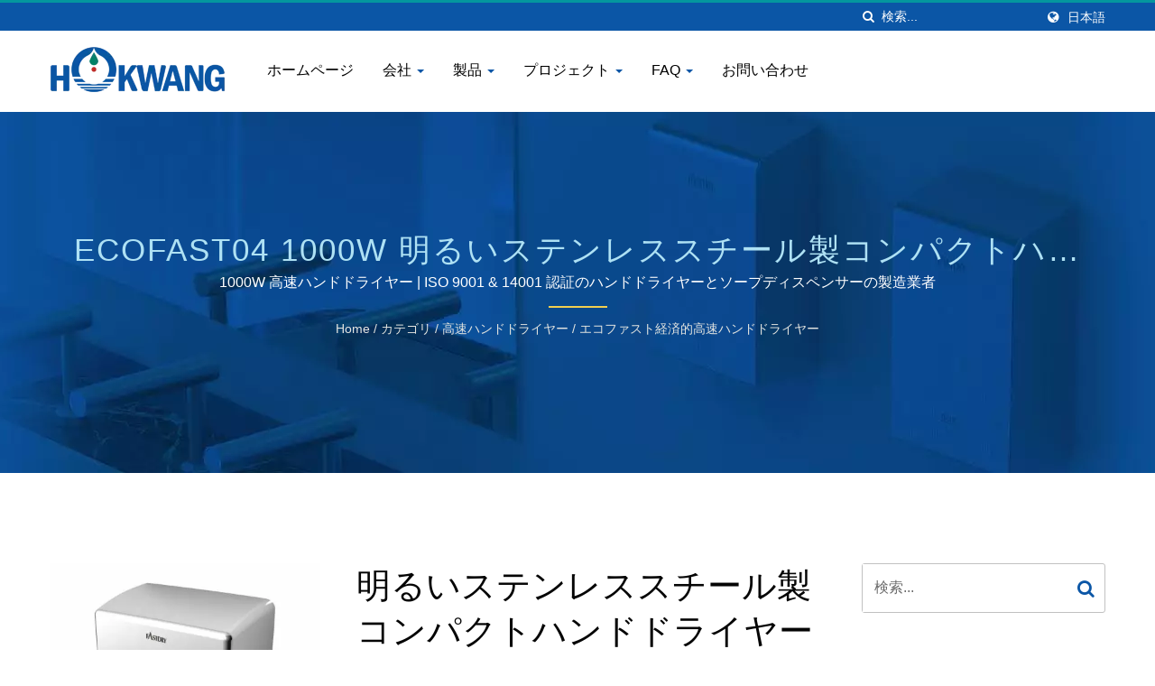

--- FILE ---
content_type: text/html; charset=UTF-8
request_url: https://www.hokwang.com/ja/product/EcoFast04_1000w-bright-stainless-steel-compact-hand-dryer.html
body_size: 16377
content:
<!DOCTYPE html><html prefix="og: http://ogp.me/ns#" lang="ja" dir="ltr"><head><meta http-equiv="Content-Type" content="text/html; charset=utf-8" /><meta name="viewport" content="width=device-width, initial-scale=1.0"><meta http-equiv="X-UA-Compatible" content="IE=edge"><title>明るいステンレススチール製コンパクトハンドドライヤー | 自動商業用石鹸ディスペンサー製造業者 | Hokwang</title><meta
name="description" content="EcoFast04高速ハンドドライヤーのカバー素材は、鏡のように明るくするための特別な表面処理が施されたステンレス鋼#304です。 結果の質感はクロムメッキよりも滑らかで、製造もクロムメッキのハンドドライヤーと比べてより環境に優しいです。 さらに、EcoFastハンドドライヤーは同等の高速ハンドドライヤーの半分のサイズです。 EcoFastハンドドライヤーの小さくて整然としたデザインは、鏡の裏に取り付けることができ、現代の洗面所デザインでも人気があります。Hokwangは、1996年から台湾の高品質な明るいステンレススチール製コンパクトハンドドライヤーEcoFast04 1000W 明るいステンレススチール製コンパクトハンドドライヤーの製造業者です。20年のバスルーム衛生業界の経験を持つHokwangは、最初から私たちと共に始め、今もなお私たちと共にいる多くの顧客を抱えています。私たちは毎年の調査で90%以上の顧客満足度の最高評価を受けています。" /><meta name="keywords" content="明るいステンレススチール製コンパクトハンドドライヤー, EcoFast04 1000W 明るいステンレススチール製コンパクトハンドドライヤー, ハンドドライヤー, 石鹸ディスペンサー, 蛇口, フラッシュバルブ, 高速ハンドドライヤー, 自動石鹸ディスペンサー, 自動蛇口, 自動フラッシュバルブ, カスタマイズされたハンドドライヤー" /><meta
name="copyright" content="Hokwang Industries Co., Ltd." /><meta name="author" content="Ready-Market Online Corporation" /><meta name="rating" content="general" /><meta name="robots" content="index, follow" /><link rel="dns-prefetch" href="https://cdn.ready-market.com.tw"><link rel="canonical" href="https://www.hokwang.com/ja/product/EcoFast04_1000w-bright-stainless-steel-compact-hand-dryer.html" /><link rel="alternate" hreflang="en" href="https://www.hokwang.com/en/product/EcoFast04_1000w-bright-stainless-steel-compact-hand-dryer.html" /><link
rel="alternate" hreflang="es" href="https://www.hokwang.com/es/product/EcoFast04_1000w-bright-stainless-steel-compact-hand-dryer.html" /><link rel="alternate" hreflang="pt" href="https://www.hokwang.com/pt/product/EcoFast04_1000w-bright-stainless-steel-compact-hand-dryer.html" /><link rel="alternate" hreflang="fr" href="https://www.hokwang.com/fr/product/EcoFast04_1000w-bright-stainless-steel-compact-hand-dryer.html" /><link rel="alternate" hreflang="it" href="https://www.hokwang.com/it/product/EcoFast04_1000w-bright-stainless-steel-compact-hand-dryer.html" /><link
rel="alternate" hreflang="de" href="https://www.hokwang.com/de/product/EcoFast04_1000w-bright-stainless-steel-compact-hand-dryer.html" /><link rel="alternate" hreflang="ru" href="https://www.hokwang.com/ru/product/EcoFast04_1000w-bright-stainless-steel-compact-hand-dryer.html" /><link rel="alternate" hreflang="ar" href="https://www.hokwang.com/ar/product/EcoFast04_1000w-bright-stainless-steel-compact-hand-dryer.html" /><link rel="alternate" hreflang="id" href="https://www.hokwang.com/id/product/EcoFast04_1000w-bright-stainless-steel-compact-hand-dryer.html" /><link
rel="alternate" hreflang="th" href="https://www.hokwang.com/th/product/EcoFast04_1000w-bright-stainless-steel-compact-hand-dryer.html" /><link rel="alternate" hreflang="ja" href="https://www.hokwang.com/ja/product/EcoFast04_1000w-bright-stainless-steel-compact-hand-dryer.html" /><link rel="alternate" hreflang="vi" href="https://www.hokwang.com/vi/product/EcoFast04_1000w-bright-stainless-steel-compact-hand-dryer.html" /><link rel="alternate" hreflang="tr" href="https://www.hokwang.com/tr/product/EcoFast04_1000w-bright-stainless-steel-compact-hand-dryer.html" /><link
rel="alternate" hreflang="nl" href="https://www.hokwang.com/nl/product/EcoFast04_1000w-bright-stainless-steel-compact-hand-dryer.html" /><link rel="alternate" hreflang="pl" href="https://www.hokwang.com/pl/product/EcoFast04_1000w-bright-stainless-steel-compact-hand-dryer.html" /><link rel="alternate" hreflang="sk" href="https://www.hokwang.com/sk/product/EcoFast04_1000w-bright-stainless-steel-compact-hand-dryer.html" /><link rel="alternate" hreflang="ro" href="https://www.hokwang.com/ro/product/EcoFast04_1000w-bright-stainless-steel-compact-hand-dryer.html" /><link
rel="alternate" hreflang="hu" href="https://www.hokwang.com/hu/product/EcoFast04_1000w-bright-stainless-steel-compact-hand-dryer.html" /><style>.fa-twitter:before {
            content: "𝕏" !important;
            font-size: 1.1em !important;
        }
        @media (max-width: 991px) {
            .single-product-details .elevateZoom-image { min-height: 450px; }
            .About-us-section .About-us-img-section .About-us-img { min-height: 450px; }
        }</style><link rel="preload" href="https://cdn.ready-market.com.tw/d5df85a9/Templates/pic/m/EcoFast04.jpg?v=1e64df5f" as="image" /><link rel="preload" href="https://cdn.ready-market.com.tw/d5df85a9/Templates/pic/enar-page-banner.jpg?v=0987bb50" as="image" /><link rel="preload" href="https://cdn.ready-market.com.tw/d5df85a9/Templates/pic/logo.png?v=15e815d9" as="image" /><link rel="icon" href="/favicon.ico" type="image/x-icon" /><link
rel="shortcut icon" href="/favicon.ico" type="image/x-icon" /> <script>var fontawesome = document.createElement('link');
    fontawesome.rel='stylesheet';
    fontawesome.href='https://cdn.ready-market.com.tw/d5df85a9/readyscript/capps/pc2-p/min/?f=%2Freadyscript%2Fpc2-template%2FLITE-101-TW-HokwangIndustries%2Fcss%2Ffont-awesome%2Fcss%2Ffont-awesome.rmmin.css&v=f7f74f57';
    fontawesome.media='defer';
    fontawesome.addEventListener('load', function() { fontawesome.media=''; }, false);
    var fontawesome_add = document.getElementsByTagName('script')[0]; fontawesome_add.parentNode.insertBefore(fontawesome, fontawesome_add);</script> <!---[if lt IE 8]><div style='text-align:center'><a href="//www.microsoft.com/windows/internet-explorer/default.aspx?ocid=ie6_countdown_bannercode"><img src="//www.theie6countdown.com/img/upgrade.jpg"border="0"alt=""/></a></div>
<![endif]-->
<!---[if lt IE 9]><link href='//cdn.ready-market.com.tw/fonts/css?family=Open+Sans:400' rel='stylesheet' type='text/css' /><link
href='//cdn.ready-market.com.tw/fonts/css?family=Open+Sans:300' rel='stylesheet' type='text/css' /><link href='//cdn.ready-market.com.tw/fonts/css?family=Open+Sans:600' rel='stylesheet' type='text/css' /><link href='//cdn.ready-market.com.tw/fonts/css?family=Open+Sans:700' rel='stylesheet' type='text/css' /><link href='//cdn.ready-market.com.tw/fonts/css?family=Open+Sans:800' rel='stylesheet' type='text/css' /><link rel="stylesheet" href="css/ie.css" /> <script src="js/html5shiv.js"></script> <![endif]-->
<!---[if gte IE 9]><link rel="stylesheet" href="css/ie.css" />
<![endif]--><LINK
REL="stylesheet" TYPE="text/css" href="/readyscript/capps/pc2-p/min/?f=%2Freadyscript%2Fcapps%2Fpc2-p%2Fjs%2Flite-yt%2Flite-yt-embed.css%2C%2Freadyscript%2Fpc2-template%2FLITE-101-TW-HokwangIndustries%2Fcss%2Fbootstrap.min.css%2C%2Freadyscript%2Fpc2-template%2FLITE-101-TW-HokwangIndustries%2Fcss%2Fbootstrap-select.min.css%2C%2Freadyscript%2Fpc2-template%2FLITE-101-TW-HokwangIndustries%2Fcss%2Fanimate.rmmin.css%2C%2Freadyscript%2Fpc2-template%2FLITE-101-TW-HokwangIndustries%2Fcss%2Fhover.rmmin.css%2C%2Freadyscript%2Fpc2-template%2FLITE-101-TW-HokwangIndustries%2Fcss%2Fjquery-ui.min.css%2C%2Freadyscript%2Fpc2-template%2FLITE-101-TW-HokwangIndustries%2Fcss%2Fstyle.rmmin.css%2C%2Freadyscript%2Fpc2-template%2FLITE-101-TW-HokwangIndustries%2Fcss%2Fresponsive.rmmin.css%2C%2Freadyscript%2Fpc2-template%2FLITE-101-TW-HokwangIndustries%2Fcss%2Frm-editor.rmmin.css%2C%2Freadyscript%2Fpc2-template%2FLITE-101-TW-HokwangIndustries%2Fcss%2Fbootstrap-tabs.rmmin.css%2C%2Freadyscript%2Fpc2-template%2FLITE-101-TW-HokwangIndustries%2Fcss%2Ftab.main-area.rmmin.css%2C%2Freadyscript%2Fpc2-template%2FLITE-101-TW-HokwangIndustries%2Filightbox%2Fsrc%2Fcss%2Filightbox.rmmin.css%2C%2Freadyscript%2Fpc2-template%2FLITE-101-TW-HokwangIndustries%2Fcss%2Fowl.carousel.min.css%2C%2Freadyscript%2Fpc2-template%2FLITE-101-TW-HokwangIndustries%2Fcss%2Fowl.theme.default.min.css&v=132aa597" /><style type="text/css">.navbar-fixed-top{z-index:3}.owl-carousel{z-index:0}</style><style>@media (max-width: 991px) {
          .single-product-details .elevateZoom-image { min-height: unset; }
          .About-us-section .About-us-img-section .About-us-img { min-height: unset; }
        }</style> <script type="application/ld+json">{"@context":"http://schema.org","@type":"BreadcrumbList","itemListElement":[{"@type":"ListItem","position":1,"item":{"@type":"WebPage","@id":"/ja/index/index.html","name":"Home"}},{"@type":"ListItem","position":2,"item":{"@type":"WebPage","@id":"/ja/category/index.html","name":"\u30ab\u30c6\u30b4\u30ea"}},[{"@type":"ListItem","item":{"@type":"WebPage","@id":"/ja/category/high_speed_hand_dryer.html","name":"\u9ad8\u901f\u30cf\u30f3\u30c9\u30c9\u30e9\u30a4\u30e4\u30fc"},"position":3}],{"@type":"ListItem","position":4,"item":{"@type":"WebPage","@id":"/ja/category/ecofast_high_speed_hand_dryer.html","name":"\u30a8\u30b3\u30d5\u30a1\u30b9\u30c8\u7d4c\u6e08\u7684\u9ad8\u901f\u30cf\u30f3\u30c9\u30c9\u30e9\u30a4\u30e4\u30fc"}},{"@type":"ListItem","position":5,"item":{"@type":"WebPage","@id":"/ja/product/EcoFast04_1000w-bright-stainless-steel-compact-hand-dryer.html","name":"\u660e\u308b\u3044\u30b9\u30c6\u30f3\u30ec\u30b9\u30b9\u30c1\u30fc\u30eb\u88fd\u30b3\u30f3\u30d1\u30af\u30c8\u30cf\u30f3\u30c9\u30c9\u30e9\u30a4\u30e4\u30fc"}}]}</script> <script type="application/ld+json">[{"@context":"http://schema.org","@type":"VideoObject","name":"\u30b3\u30f3\u30d1\u30af\u30c8\u30cf\u30a4\u30b9\u30d4\u30fc\u30c9\u30cf\u30f3\u30c9\u30c9\u30e9\u30a4\u30e4\u30fc\uff08EcoFast\uff09","description":"\u30b3\u30f3\u30d1\u30af\u30c8\u30cf\u30a4\u30b9\u30d4\u30fc\u30c9\u30cf\u30f3\u30c9\u30c9\u30e9\u30a4\u30e4\u30fc\uff08EcoFast\uff09","thumbnailUrl":"https://i.ytimg.com/vi/o8g3Q3ZZzZo/hqdefault.jpg","contentUrl":"https://youtube.com/watch?v=o8g3Q3ZZzZo","embedUrl":"https://youtube.com/watch?v=o8g3Q3ZZzZo","uploadDate":"2026-01-21T15:47:42+08:00"}]</script> <meta property="og:site_name" content="Hokwang Industries Co., Ltd." /><meta property="og:title" content="明るいステンレススチール製コンパクトハンドドライヤー | 自動商業用石鹸ディスペンサー製造業者 | Hokwang" /><meta
property="og:description" content="EcoFast04高速ハンドドライヤーのカバー素材は、鏡のように明るくするための特別な表面処理が施されたステンレス鋼#304です。 結果の質感はクロムメッキよりも滑らかで、製造もクロムメッキのハンドドライヤーと比べてより環境に優しいです。 さらに、EcoFastハンドドライヤーは同等の高速ハンドドライヤーの半分のサイズです。 EcoFastハンドドライヤーの小さくて整然としたデザインは、鏡の裏に取り付けることができ、現代の洗面所デザインでも人気があります。Hokwangは、1996年から台湾の高品質な明るいステンレススチール製コンパクトハンドドライヤーEcoFast04 1000W 明るいステンレススチール製コンパクトハンドドライヤーの製造業者です。20年のバスルーム衛生業界の経験を持つHokwangは、最初から私たちと共に始め、今もなお私たちと共にいる多くの顧客を抱えています。私たちは毎年の調査で90%以上の顧客満足度の最高評価を受けています。" /><meta property="og:url" content="https://www.hokwang.com/ja/product/EcoFast04_1000w-bright-stainless-steel-compact-hand-dryer.html" /><meta property="og:image" content="https://cdn.ready-market.com.tw/d5df85a9/Templates/pic/EcoFast04.jpg?v=97d7cb4b" /><meta property="og:type" content="website" /><meta property="og:image:width" content="900" /><meta
property="og:image:height" content="600" /> <script async src="https://www.googletagmanager.com/gtag/js?id=G-LNVK3ZE5ZJ"></script> <script>window.dataLayer = window.dataLayer || [];
    function gtag(){dataLayer.push(arguments);}
    gtag('js', new Date());
    gtag('config', 'G-LNVK3ZE5ZJ');
    const urlParams = new URLSearchParams(window.location.search);
    const statusParam = urlParams.get('status');
    if (statusParam === 'inquiry-has-been-sent') {
        gtag('event', 'inquiry_has_been_sent');
    }
    const qParam = urlParams.get('q');
    if (qParam) {
        gtag('event', 'in_site_query', {'page_title': qParam});
    }</script> <script type="text/javascript" src="/readyscript/capps/pc2-p/min/?f=%2Freadyscript%2Fcapps%2Fpc2-p%2Fjs%2Flite-yt%2Flite-yt-embed.js&v=030961c9"></script> <script></script> </head><body><div class="main-page-wrapper" sid="main-area">
<header sid="lite-menu" dir="ltr"><div class="top_col"><div class="container"><ul class="language_box"><li><i class="fa fa-globe" aria-hidden="true"></i></li><li class="language">
<a
href="/ja/product/EcoFast04_1000w-bright-stainless-steel-compact-hand-dryer.html" class="slct">日本語</a><ul class="drop"><li><a href="/en/product/EcoFast04_1000w-bright-stainless-steel-compact-hand-dryer.html" hreflang="en">English</a></li><li><a href="/es/product/EcoFast04_1000w-bright-stainless-steel-compact-hand-dryer.html" hreflang="es">Español</a></li><li><a href="/pt/product/EcoFast04_1000w-bright-stainless-steel-compact-hand-dryer.html" hreflang="pt">Português</a></li><li><a
href="/fr/product/EcoFast04_1000w-bright-stainless-steel-compact-hand-dryer.html" hreflang="fr">Français</a></li><li><a href="/it/product/EcoFast04_1000w-bright-stainless-steel-compact-hand-dryer.html" hreflang="it">Italiano</a></li><li><a href="/de/product/EcoFast04_1000w-bright-stainless-steel-compact-hand-dryer.html" hreflang="de">Deutsch</a></li><li><a href="/ru/product/EcoFast04_1000w-bright-stainless-steel-compact-hand-dryer.html" hreflang="ru">Русский</a></li><li><a
href="/ar/product/EcoFast04_1000w-bright-stainless-steel-compact-hand-dryer.html" hreflang="ar">العربية</a></li><li><a href="/id/product/EcoFast04_1000w-bright-stainless-steel-compact-hand-dryer.html" hreflang="id">Indonesia</a></li><li><a href="/th/product/EcoFast04_1000w-bright-stainless-steel-compact-hand-dryer.html" hreflang="th">ไทย</a></li><li><a href="/ja/product/EcoFast04_1000w-bright-stainless-steel-compact-hand-dryer.html" hreflang="ja">日本語</a></li><li><a
href="/vi/product/EcoFast04_1000w-bright-stainless-steel-compact-hand-dryer.html" hreflang="vi">Việt</a></li><li><a href="/tr/product/EcoFast04_1000w-bright-stainless-steel-compact-hand-dryer.html" hreflang="tr">Türkçe</a></li><li><a href="/nl/product/EcoFast04_1000w-bright-stainless-steel-compact-hand-dryer.html" hreflang="nl">Nederlands</a></li><li><a href="/pl/product/EcoFast04_1000w-bright-stainless-steel-compact-hand-dryer.html" hreflang="pl">Polska</a></li><li><a
href="/sk/product/EcoFast04_1000w-bright-stainless-steel-compact-hand-dryer.html" hreflang="sk">slovenčina</a></li><li><a href="/ro/product/EcoFast04_1000w-bright-stainless-steel-compact-hand-dryer.html" hreflang="ro">Română</a></li><li><a href="/hu/product/EcoFast04_1000w-bright-stainless-steel-compact-hand-dryer.html" hreflang="hu">Magyar</a></li></ul></li></ul><form id="form-search" method="get" action="/ja/search/index.html" class="search-here top_search">
<input
name="q" type="text" onFocus="if(this.value =='検索...' ) this.value=''" onBlur="if(this.value=='') this.value='検索...'" value="検索..." aria-label="Search">
<button aria-label="探す"><i class="fa fa-search" aria-hidden="true"></i></button>
<input type="hidden" name="type" value="all" /></form></div></div><div class="navbar navbar-inverse"><div class="container"><div class="navbar-header">
<button type="button" class="navbar-toggle" data-toggle="collapse" data-target="#example-navbar-collapse" aria-label="Navbar Toggle">
<span class="sr-only"></span>
<span class="icon-bar"></span>
<span class="icon-bar"></span>
<span
class="icon-bar"></span>
</button>
<a href="/ja/index.html" class="navbar-brand"><img src="https://cdn.ready-market.com.tw/d5df85a9/Templates/pic/logo.png?v=15e815d9"  alt="Hokwang Industries Co., Ltd. - 高品質のハンドドライヤー、自動ソープディスペンサー、自動水栓、自動フラッシュバルブ、スマートトイレシート、ODMカスタマイズサービスの専門メーカー"  width="235"  height="60"  />
</a><div
class="rmLogoDesc" id="rmPageDesc"><h1>
明るいステンレススチール製コンパクトハンドドライヤー | 自動商業用石鹸ディスペンサー製造業者 | Hokwang</h1><p>
EcoFast04高速ハンドドライヤーのカバー素材は、鏡のように明るくするための特別な表面処理が施されたステンレス鋼#304です。 結果の質感はクロムメッキよりも滑らかで、製造もクロムメッキのハンドドライヤーと比べてより環境に優しいです。 さらに、EcoFastハンドドライヤーは同等の高速ハンドドライヤーの半分のサイズです。 EcoFastハンドドライヤーの小さくて整然としたデザインは、鏡の裏に取り付けることができ、現代の洗面所デザインでも人気があります。Hokwangは、1996年から台湾の高品質な明るいステンレススチール製コンパクトハンドドライヤーEcoFast04 1000W 明るいステンレススチール製コンパクトハンドドライヤーの製造業者です。20年のバスルーム衛生業界の経験を持つHokwangは、最初から私たちと共に始め、今もなお私たちと共にいる多くの顧客を抱えています。私たちは毎年の調査で90%以上の顧客満足度の最高評価を受けています。</p></div></div><div
class="navbar-collapse collapse" id="example-navbar-collapse"><form id="form-search" method="get" action="/ja/search/index.html" class="search-here navbar-search">
<input name="q" type="text" onFocus="if(this.value =='検索...' ) this.value=''" onBlur="if(this.value=='') this.value='検索...'" value="検索..." aria-label="Search">
<button aria-label="探す"><i class="fa fa-search" aria-hidden="true"></i></button>
<input type="hidden" name="type" value="all" /></form><ul class="nav navbar-nav"><li class="">
<a
href="/ja/page/home.html"   data-title="ホームページ">ホームページ
</a></li><li class="dropdown">
<a href="/ja/page/about-us.html"   data-title="会社">会社 <b class="caret"></b>
</a><ul class="dropdown-menu"><li><a href="/ja/page/company-profile.html" data-title="私たちについて"  data-title="私たちについて">私たちについて</a></li><li><a href="/ja/page/why-hokwang.html" data-title="なぜHokwangなのか"  data-title="なぜHokwangなのか">なぜHokwangなのか</a></li><li><a
href="/ja/page/corporate-identity.html" data-title="コーポレートアイデンティティ"  data-title="コーポレートアイデンティティ">コーポレートアイデンティティ</a></li><li><a href="/ja/page/csr.html" data-title="ESG"  data-title="ESG">ESG</a></li><li><a href="/ja/page/news-ind.html" data-title="ニュース"  data-title="ニュース">ニュース</a></li><li><a href="/ja/page/Privacy_Policy_Statement.html" data-title="Privacy Policy"  data-title="Privacy Policy">Privacy Policy</a></li></ul></li><li class="dropdown">
<a href="/ja/category/index.html" data-title="製品">製品 <b class="caret"></b>
</a><ul
class="dropdown-menu dropdown-menu-custom"><li class="dropdown"><a href="/ja/category/brushless_motor_hand_dryer.html"  data-title="ブラシレスモーターハンドドライヤー">ブラシレスモーターハンドドライヤー</a><ul class="dropdown-menu dropdown-menu-custom-sub"><li><a href="/ja/category/ecofast-BL_brushless_motor_hand_dryer.html"  data-title="EcoFast-BLブラシレスモーターハンドドライヤー">EcoFast-BLブラシレスモーターハンドドライヤー</a></li><li><a
href="/ja/category/ecopure_brushless_motor_hand_dryer.html"  data-title="EcoPureブラシレスモーターハンドドライヤー">EcoPureブラシレスモーターハンドドライヤー</a></li><li><a href="/ja/category/ecopulse_brushless_motor_hand_dryer.html"  data-title="エコパルスブラシレスモーターハンドドライヤー">エコパルスブラシレスモーターハンドドライヤー</a></li></ul></li><li class="dropdown"><a href="/ja/category/high_speed_hand_dryer.html"  data-title="高速ハンドドライヤー">高速ハンドドライヤー</a><ul
class="dropdown-menu dropdown-menu-custom-sub"><li><a href="/ja/category/ecohygiene_high_speed_hand_dryer.html"  data-title="HEPAフィルター付きエコハイジーン高速ハンドドライヤー">HEPAフィルター付きエコハイジーン高速ハンドドライヤー</a></li><li><a
href="/ja/category/ecotap_high_speed_hand_dryer.html"  data-title="エコタップデッキおよびパネル取り付け型高速ハンドドライヤー">エコタップデッキおよびパネル取り付け型高速ハンドドライヤー</a></li><li><a href="/ja/category/ecoswift_high_speed_hand_dryer.html"  data-title="エコスイフトコンパクト高速ハンドドライヤー">エコスイフトコンパクト高速ハンドドライヤー</a></li><li><a
href="/ja/category/ecomo_high_speed_hand_dryer.html"  data-title="エコモ使いやすい高速ハンドドライヤー">エコモ使いやすい高速ハンドドライヤー</a></li><li><a href="/ja/category/ecoslender_high_speed_hand_dryer.html"  data-title="エコスレンダー スリム高速ハンドドライヤー">エコスレンダー スリム高速ハンドドライヤー</a></li><li><a href="/ja/category/hkja_high_speed_hand_dryer.html"  data-title="HK-JA強力ハイスピードハンドドライヤー">HK-JA強力ハイスピードハンドドライヤー</a></li><li><a
href="/ja/category/ecofast_high_speed_hand_dryer.html"  data-title="エコファスト経済的高速ハンドドライヤー">エコファスト経済的高速ハンドドライヤー</a></li><li><a href="/ja/category/high_speed_recessed_combination_unit.html"  data-title="高速埋め込み型コンビネーションユニット">高速埋め込み型コンビネーションユニット</a></li></ul></li><li class="dropdown"><a href="/ja/category/conventional_electric_hand_dryer.html"  data-title="従来型電気ハンドドライヤー">従来型電気ハンドドライヤー</a><ul
class="dropdown-menu dropdown-menu-custom-sub"><li><a href="/ja/category/hk-1800_conventional_electric_hand_dryer.html"  data-title="1800W 静音電気ハンドドライヤー">1800W 静音電気ハンドドライヤー</a></li><li><a href="/ja/category/hk-2200_conventional_electric_hand_dryer.html"  data-title="2200W 温風電気ハンドドライヤー">2200W 温風電気ハンドドライヤー</a></li><li><a
href="/ja/category/hk-2400_conventional_electric_hand_dryer.html"  data-title="HK-2400重-duty電気ハンドドライヤー">HK-2400重-duty電気ハンドドライヤー</a></li><li><a href="/ja/category/conventional_recessed_combination_unit.html"  data-title="温風従来型埋め込みコンビネーションユニット">温風従来型埋め込みコンビネーションユニット</a></li></ul></li><li class="dropdown"><a href="/ja/category/auto_soap_dispenser.html"  data-title="自動ソープディスペンサー">自動ソープディスペンサー</a><ul class="dropdown-menu dropdown-menu-custom-sub"><li><a
href="/ja/category/auto_liquid_soap_dispenser.html"  data-title="自動液体石鹸ディスペンサー">自動液体石鹸ディスペンサー</a></li><li><a href="/ja/category/auto_multi_function_soap_dispenser.html"  data-title="自動多機能ソープディスペンサー">自動多機能ソープディスペンサー</a></li><li><a href="/ja/category/auto_deck_mounted_soap_dispenser.html"  data-title="自動デッキ取り付けソープディスペンサー">自動デッキ取り付けソープディスペンサー</a></li><li><a
href="/ja/category/auto_wall_mounted_soap_dispenser.html"  data-title="自動壁掛け石鹸ディスペンサー">自動壁掛け石鹸ディスペンサー</a></li></ul></li><li class="dropdown"><a href="/ja/category/auto_faucet.html"  data-title="オートファウセット">オートファウセット</a><ul class="dropdown-menu dropdown-menu-custom-sub"><li><a href="/ja/category/auto_deck_mounted_faucet.html"  data-title="自動デッキマウント水栓">自動デッキマウント水栓</a></li><li><a
href="/ja/category/auto_wall_mounted_faucet.html"  data-title="自動壁掛け水栓">自動壁掛け水栓</a></li></ul></li><li class="dropdown"><a href="/ja/category/auto_flush-valve.html"  data-title="オートフラッシュバルブ">オートフラッシュバルブ</a><ul class="dropdown-menu dropdown-menu-custom-sub"><li><a href="/ja/category/auto_urinal_flush_valve.html"  data-title="自動小便器フラッシュバルブ">自動小便器フラッシュバルブ</a></li><li><a
href="/ja/category/auto_closet_flush_valve.html"  data-title="自動クローゼットフラッシュバルブ">自動クローゼットフラッシュバルブ</a></li></ul></li><li class=""><a href="/ja/category/behind-the-mirror.html"  data-title="ミラーの裏側のタッチレス洗面所製品">ミラーの裏側のタッチレス洗面所製品</a></li><li class=""><a href="/ja/category/smart_toilet_seat.html"  data-title="瞬間加熱スマートトイレシート">瞬間加熱スマートトイレシート</a></li><li class=""><a
href="/ja/category/customized_service.html"  data-title="カスタマイズサービス">カスタマイズサービス</a></li></ul></li><li class="dropdown">
<a href="/ja/page/hokwang-projects.html"   data-title="プロジェクト">プロジェクト <b class="caret"></b>
</a><ul class="dropdown-menu"><li><a href="/ja/case-studies/index.html" data-title="ケーススタディ"  data-title="ケーススタディ">ケーススタディ</a></li><li><a
href="/ja/resources-download/index.html" data-title="リソースダウンロード"  data-title="リソースダウンロード">リソースダウンロード</a></li></ul></li><li class="dropdown">
<a href="/ja/faq/index.html" data-title="FAQ">FAQ <b class="caret"></b>
</a><ul class="dropdown-menu dropdown-menu-custom"><li class=""><a href="/ja/faq/hokwang_faq-general.html"  data-title="Hokwang 一般的な質問">Hokwang 一般的な質問</a></li><li class=""><a href="/ja/faq/hokwang_faq-hand_dryer.html"  data-title="ハンドドライヤー">ハンドドライヤー</a></li><li class=""><a
href="/ja/faq/hokwang_faq-auto_soap_dispenser.html"  data-title="オートソープディスペンサー">オートソープディスペンサー</a></li><li class=""><a href="/ja/faq/hokwang_faq-certs_regulations.html"  data-title="安全証明書と規制">安全証明書と規制</a></li></ul></li><li class="">
<a href="/ja/page/contact-info.html"   data-title="お問い合わせ">お問い合わせ
</a></li></ul></div></div></div></header><div class="clearfix"></div><div class="Enar-page-banner" sid="breadcrumb"><div class="Enar-page-banner-opact"><div class="container"><div><div
class="rmBCDesc rmsb-hp" id="rmproductDesc"><h1>
EcoFast04 1000W 明るいステンレススチール製コンパクトハンドドライヤー | キッチンとバスルームの水栓メーカー | Hokwang</h1><h2>
1000W 高速ハンドドライヤー | ISO 9001 &amp; 14001 認証のハンドドライヤーとソープディスペンサーの製造業者</h2></div><ul><li><span class="decoration"></span></li><li><a href="/ja/index.html">Home</a></li><li>/</li><li><a
href="/ja/category/index.html" title="カテゴリ">カテゴリ</a></li><li>/</li><li><a href="/ja/category/high_speed_hand_dryer.html" title="高速ハンドドライヤー" >高速ハンドドライヤー</a></li><li>/</li><li><a href="/ja/category/ecofast_high_speed_hand_dryer.html" title="エコファスト経済的高速ハンドドライヤー">エコファスト経済的高速ハンドドライヤー</a></li></ul></div></div></div></div>
<section class="section-container"><div class="container"><div class="row"><div
class="col-lg-9 col-md-8 col-sm-7 col-xs-12 content"><div class="single-product-details"><div class="image float-left"><div class="elevateZoom-image">
<img id="elevateZoom" src="https://cdn.ready-market.com.tw/d5df85a9/Templates/pic/m/EcoFast04.jpg?v=1e64df5f" data-zoom-image="https://cdn.ready-market.com.tw/d5df85a9/Templates/pic/EcoFast04.jpg?v=97d7cb4b" alt="明るいステンレススチール製コンパクトハンドドライヤー - EcoFast04 1000W 明るいステンレススチール製コンパクトハンドドライヤー">
<a
href="https://cdn.ready-market.com.tw/d5df85a9/Templates/pic/EcoFast04.jpg?v=97d7cb4b" class="elevateZoom-enlarge" title="明るいステンレススチール製コンパクトハンドドライヤー - EcoFast04 1000W 明るいステンレススチール製コンパクトハンドドライヤー"><i class="fa fa-search-plus"></i></a></div><ul id="elevateZoom-product"><li><a href="#" data-image="https://cdn.ready-market.com.tw/d5df85a9/Templates/pic/m/EcoFast04.jpg?v=1e64df5f" data-zoom-image="https://cdn.ready-market.com.tw/d5df85a9/Templates/pic/EcoFast04.jpg?v=97d7cb4b" title="明るいステンレススチール製コンパクトハンドドライヤー - EcoFast04 1000W 明るいステンレススチール製コンパクトハンドドライヤー"><img
src="https://cdn.ready-market.com.tw/d5df85a9/Templates/pic/m/EcoFast04.jpg?v=1e64df5f" alt="明るいステンレススチール製コンパクトハンドドライヤー - EcoFast04 1000W 明るいステンレススチール製コンパクトハンドドライヤー" title="明るいステンレススチール製コンパクトハンドドライヤー - EcoFast04 1000W 明るいステンレススチール製コンパクトハンドドライヤー"></a></li></ul></div><div class="info float-left"><h2 title="明るいステンレススチール製コンパクトハンドドライヤー">明るいステンレススチール製コンパクトハンドドライヤー</h2><h3 class="dis_con"></h3><div
class="clear-fix"><h4 title="EcoFast04">EcoFast04</h4></div><p>1000W 高速ハンドドライヤー</p><p>EcoFast04高速ハンドドライヤーのカバー素材は、鏡のように明るくするための特別な表面処理が施されたステンレス鋼#304です。 結果の質感はクロムメッキよりも滑らかで、製造もクロムメッキのハンドドライヤーと比べてより環境に優しいです。 さらに、EcoFastハンドドライヤーは同等の高速ハンドドライヤーの半分のサイズです。 EcoFastハンドドライヤーの小さくて整然としたデザインは、鏡の裏に取り付けることができ、現代の洗面所デザインでも人気があります。</p></div><div
class="clearfix"></div><div class="icon"><div class="color-show float-right">
<a href="#INQ" track="track_prdinq_butclick/product::EcoFast04_1000w-bright-stainless-steel-compact-hand-dryer" class="tran3s" title="今すぐお問い合わせ"><i class="fa fa-pencil" aria-hidden="true"></i>今すぐお問い合わせ</a></div></div><div class="clear-fix"></div><div class="single-product-detail"><p
class="desc_01">特許取得済みのエアフローメカニズムは、手を迅速に乾かしながらエネルギーコストを80%削減するために空気の流れを最適化します。 その間、非常に少ない電力（1,000ワット）を消費しながら、暖かく快適な温風を放出する能力を維持します。 最後に、私たちは貴重な自然資源を節約するために、EcoFastハンドドライヤーを作るために材料を少なく使用します。 他のHokwangハンドドライヤーと同様に、EcoFastハンドドライヤーの製造に使用されるすべての材料はリサイクルおよび再利用可能です。 EcoFastで乾かした手はエコフレンドリーな手です！</p><h5 >これらの場所に最適</h5><ul><li><i
class="fa fa-circle" aria-hidden="true"></i>商業ビル – 速乾性があり、忙しいオフィススペースに最適です。</li><li><i class="fa fa-circle" aria-hidden="true"></i>公共トイレ – 手頃な価格で、すべてのモールサイズに適応可能なソリューションです。</li><li><i class="fa fa-circle" aria-hidden="true"></i>ショッピングモール – クラシックなデザインで、トイレの装飾にシームレスにフィットします。</li><li><i
class="fa fa-circle" aria-hidden="true"></i>HORECAプロジェクト – 衛生的で、ゲストの体験を効率的に向上させます。</li></ul><h5 >仕様</h5><ul><li><i class="fa fa-circle" aria-hidden="true"></i>乾燥時間: 9秒 (ハンドドライヤーPCRに基づく)</li><li><i class="fa fa-circle" aria-hidden="true"></i>動作電圧: 110-120Vac, 50/60 Hz, 0.84-1.0kW</li><li><i class="fa fa-circle" aria-hidden="true"></i>動作電圧: 220-240Vac, 50/60 Hz, 0.84-1.0kW</li><li><i
class="fa fa-circle" aria-hidden="true"></i>待機電力：0.3-0.4W</li><li><i class="fa fa-circle" aria-hidden="true"></i>タイミング保護：60秒自動シャットオフ</li><li><i class="fa fa-circle" aria-hidden="true"></i>音レベル: 最小 67.4 dB(A) から 最大 71.2 dB(A) @ 1m</li><li><i class="fa fa-circle" aria-hidden="true"></i>風速: 52-90 m/s, 調整可能</li><li><i class="fa fa-circle" aria-hidden="true"></i>検知範囲: 170 mm ± 20 mm, 調整可能</li><li><i
class="fa fa-circle" aria-hidden="true"></i>防滴: IP11/IP13 (オプション)</li><li><i class="fa fa-circle" aria-hidden="true"></i>UL, CE, GS, CB, BSMI, EMC, LVD, UKCA, WEEE, ROHS, GreenSpec 認証済み</li><li><i class="fa fa-circle" aria-hidden="true"></i>特許：台湾、中国、アメリカ、EU</li><li><i class="fa fa-circle" aria-hidden="true"></i>オプションのHEPAフィルターあり</li></ul><h5 >配送情報</h5><ul><li><i
class="fa fa-circle" aria-hidden="true"></i>マスターカートンサイズ (W x H x D): 445mm x 305mm x 445mm</li><li><i class="fa fa-circle" aria-hidden="true"></i>パッケージ: 4セット/カートン</li><li><i class="fa fa-circle" aria-hidden="true"></i>発送重量: 19.8kg (43.7lbs)</li><li><i class="fa fa-circle" aria-hidden="true"></i>MOQ: 1回の出荷につき200セット</li><li><i class="fa fa-circle" aria-hidden="true"></i>MOQ未満: 手数料が必要です</li></ul><div class="clearfix"></div><div
id="gallerys_01"><h5  class="v_title" >製品ギャラリー</h5><ul id="gallery-container_gallerys_01" snapgallery sg_title="" sg_col="4" sg_minw="75" sg_mar="10"><li><div class="box-work">
<figure>
<a
rel="gallerys_01" data-caption="EcoFastハンドドライヤーの寸法" href="https://cdn.ready-market.com.tw/d5df85a9/Templates/pic/Gallery-EcoFast01_04_05-dimension.jpg?v=fc8567f8" title="EcoFastハンドドライヤーの寸法 - 明るいステンレススチール製コンパクトハンドドライヤー">
<img src="https://cdn.ready-market.com.tw/d5df85a9/Templates/pic/m/Gallery-EcoFast01_04_05-dimension.jpg?v=3d814f6c" alt="EcoFastハンドドライヤーの寸法">
</a>
</figure></div><div class="title">EcoFastハンドドライヤーの寸法</div></li><li><div class="box-work">
<figure>
<a
rel="gallerys_01" data-caption="マットブラックコンパクトハンドドライヤー" href="https://cdn.ready-market.com.tw/d5df85a9/Templates/pic/Gallery-EcoFast01B.jpg?v=3db8ff93" title="マットブラックコンパクトハンドドライヤー - 明るいステンレススチール製コンパクトハンドドライヤー">
<img src="https://cdn.ready-market.com.tw/d5df85a9/Templates/pic/m/Gallery-EcoFast01B.jpg?v=f508a386" alt="マットブラックコンパクトハンドドライヤー">
</a>
</figure></div><div class="title">マットブラックコンパクトハンドドライヤー</div></li><li><div class="box-work">
<figure>
<a
rel="gallerys_01" data-caption="ホワイトコンパクトハンドドライヤー" href="https://cdn.ready-market.com.tw/d5df85a9/Templates/pic/Gallery-EcoFast01.jpg?v=b2bc5f88" title="ホワイトコンパクトハンドドライヤー - 明るいステンレススチール製コンパクトハンドドライヤー">
<img src="https://cdn.ready-market.com.tw/d5df85a9/Templates/pic/m/Gallery-EcoFast01.jpg?v=ec30fcc3" alt="ホワイトコンパクトハンドドライヤー">
</a>
</figure></div><div class="title">ホワイトコンパクトハンドドライヤー</div></li><li><div class="box-work">
<figure>
<a
rel="gallerys_01" data-caption="サテンステンレススチールアーチ型ハンドドライヤー" href="https://cdn.ready-market.com.tw/d5df85a9/Templates/pic/Gallery-EcoFast09.jpg?v=e66a665c" title="サテンステンレススチールアーチ型ハンドドライヤー - 明るいステンレススチール製コンパクトハンドドライヤー">
<img src="https://cdn.ready-market.com.tw/d5df85a9/Templates/pic/m/Gallery-EcoFast09.jpg?v=ae925fc8" alt="サテンステンレススチールアーチ型ハンドドライヤー">
</a>
</figure></div><div class="title">サテンステンレススチールアーチ型ハンドドライヤー</div></li><li><div class="box-work">
<figure>
<a
rel="gallerys_01" data-caption="Hokwang ハンドドライヤー安全承認" href="https://cdn.ready-market.com.tw/d5df85a9/Templates/pic/Gallery-EcoFast-safety.jpg?v=dd682347" title="Hokwang ハンドドライヤー安全承認 - 明るいステンレススチール製コンパクトハンドドライヤー">
<img src="https://cdn.ready-market.com.tw/d5df85a9/Templates/pic/m/Gallery-EcoFast-safety.jpg?v=7ab6d0b5" alt="Hokwang ハンドドライヤー安全承認">
</a>
</figure></div><div class="title">Hokwang ハンドドライヤー安全承認</div></li><li><div class="box-work">
<figure>
<a
rel="gallerys_01" data-caption="Hokwang ハンドドライヤーグリーン証明書" href="https://cdn.ready-market.com.tw/d5df85a9/Templates/pic/Gallery-EcoFast-green.jpg?v=be61521d" title="Hokwang ハンドドライヤーグリーン証明書 - 明るいステンレススチール製コンパクトハンドドライヤー">
<img src="https://cdn.ready-market.com.tw/d5df85a9/Templates/pic/m/Gallery-EcoFast-green.jpg?v=c2bb4a0d" alt="Hokwang ハンドドライヤーグリーン証明書">
</a>
</figure></div><div class="title">Hokwang ハンドドライヤーグリーン証明書</div></li><li><div class="box-work">
<figure>
<a
rel="gallerys_01" data-caption="Hokwang ハンドドライヤー Gマーク証明書" href="https://cdn.ready-market.com.tw/d5df85a9/Templates/pic/Gallery-EcoFast-GMARK.jpg?v=3c3af3f8" title="Hokwang ハンドドライヤー Gマーク証明書 - 明るいステンレススチール製コンパクトハンドドライヤー">
<img src="https://cdn.ready-market.com.tw/d5df85a9/Templates/pic/m/Gallery-EcoFast-GMARK.jpg?v=b8cb6d93" alt="Hokwang ハンドドライヤー Gマーク証明書">
</a>
</figure></div><div class="title">Hokwang ハンドドライヤー Gマーク証明書</div></li><li><div class="box-work">
<figure>
<a
rel="gallerys_01" data-caption="Hokwang ハンドドライヤー UKCA証明書" href="https://cdn.ready-market.com.tw/d5df85a9/Templates/pic/UKCA-approved.jpg?v=8e80f3b8" title="Hokwang ハンドドライヤー UKCA証明書 - 明るいステンレススチール製コンパクトハンドドライヤー">
<img src="https://cdn.ready-market.com.tw/d5df85a9/Templates/pic/m/UKCA-approved.jpg?v=cd914543" alt="Hokwang ハンドドライヤー UKCA証明書">
</a>
</figure></div><div class="title">Hokwang ハンドドライヤー UKCA証明書</div></li></ul></div><div class="clearfix"></div><dl id="main-area_tab"><dt>ムービー</dt><dd><div class="desc_html_youtube_inner"><p class="rm_vedio_desc">コンパクトハイスピードハンドドライヤー（EcoFast）</p><lite-youtube
videoid="o8g3Q3ZZzZo" lite-youtube-width="480" lite-youtube-height="360" playlabel="コンパクトハイスピードハンドドライヤー（EcoFast）" params="controls=1" track="track_youtube_o8g3Q3ZZzZo">
<a href="https://youtube.com/watch?v=o8g3Q3ZZzZo" title="コンパクトハイスピードハンドドライヤー（EcoFast）" aria-label="コンパクトハイスピードハンドドライヤー（EcoFast）" rel="noopener"></a>
</lite-youtube><br /><br /></div></dd><dt>関連商品</dt><dd><div id="item-show" class="display-in-grid"><div class="item-width col-md-4 col-sm-6 col-xs-6 shop-item-width"><div class="item-Wrapper single-item-Wrapper"><div class="item-img shop-img-item">
<a
href="/ja/product/EcoFast01_1000w-white-compact-hand-dryer.html" ><img src="https://cdn.ready-market.com.tw/d5df85a9/Templates/pic/m/EcoFast01.jpg?v=f3979d36" alt="ホワイトコンパクトハンドドライヤー - EcoFast01 1000W 白色コンパクトハンドドライヤー"></a></div><div class="item-text single-Text-item"><h5><a href="/ja/product/EcoFast01_1000w-white-compact-hand-dryer.html" >ホワイトコンパクトハンドドライヤー</a></h5><div
class="clear-fix"><h6>EcoFast01</h6>
<span></span></div><p>白く塗装されたコンパクトハンドドライヤーEcoFastは、すべての洗面所に最適です。ほとんどのトイレやシンクが白色であるため、小さくて環境に優しい白いハンドドライヤーを設置することで、公共のトイレデザインに自然に統合されます。</p>
<a href="/ja/product/EcoFast01_1000w-white-compact-hand-dryer.html" class="hvr-bounce-to-right"  title="詳細"><i
class="fa fa-info" aria-hidden="true"></i><span>詳細</span></a></div></div></div><div class="item-width col-md-4 col-sm-6 col-xs-6 shop-item-width"><div class="item-Wrapper single-item-Wrapper"><div class="item-img shop-img-item">
<a href="/ja/product/EcoFast01B_1000w-black-compact-hand-dryer.html" ><img
src="https://cdn.ready-market.com.tw/d5df85a9/Templates/pic/m/EcoFast01B.jpg?v=671c389e" alt="マット ブラック コンパクト ハンド ドライヤー - EcoFast01B 1000W ブラック コンパクト ハンド ドライヤー"></a></div><div class="item-text single-Text-item"><h5><a href="/ja/product/EcoFast01B_1000w-black-compact-hand-dryer.html" >マット ブラック コンパクト ハンド ドライヤー</a></h5><div
class="clear-fix"><h6>EcoFast01B</h6>
<span></span></div><p>トレンディなマットブラックのカバーを持つエコフレンドリーなコンパクトハンドドライヤー、EcoFastは、公共トイレのデザインにおいてデザイナーの間で高い需要のある衛生製品となっています。EcoFastハンドドライヤーのコンパクトなサイズは、現代的なトイレデザインでも人気のあるミラーの裏に設置することを可能にします。</p>
<a
href="/ja/product/EcoFast01B_1000w-black-compact-hand-dryer.html" class="hvr-bounce-to-right"  title="詳細"><i class="fa fa-info" aria-hidden="true"></i><span>詳細</span></a></div></div></div><div class="item-width col-md-4 col-sm-6 col-xs-6 shop-item-width"><div class="item-Wrapper single-item-Wrapper"><div class="item-img shop-img-item">
<a href="/ja/product/EcoFast05_1000w-satin-stainless-steel-compact-hand-dryer.html" ><img
src="https://cdn.ready-market.com.tw/d5df85a9/Templates/pic/m/EcoFast05.jpg?v=b703e2b8" alt="サテンステンレススチールコンパクトハンドドライヤー - EcoFast05 1000W サテンステンレススチール コンパクトハンドドライヤー"></a></div><div class="item-text single-Text-item"><h5><a href="/ja/product/EcoFast05_1000w-satin-stainless-steel-compact-hand-dryer.html" >サテンステンレススチールコンパクトハンドドライヤー</a></h5><div
class="clear-fix"><h6>EcoFast05</h6>
<span></span></div><p>コンパクトな高速ハンドドライヤーEcoFastは、小型で経済的な高速ハンドドライヤーです。サイズはコンパクトで、現代的なミラーの裏側デザインコンセプトに合わせてミラーキャビネットに収まるほどです。ステンレススチール#304の素材と細かいサテン仕上げにより、すべての洗面所に理想的にフィットします！消費電力は非常に少なく（1,000ワット）、温かく快適な加熱空気を放出する能力を維持しています。</p>
<a
href="/ja/product/EcoFast05_1000w-satin-stainless-steel-compact-hand-dryer.html" class="hvr-bounce-to-right"  title="詳細"><i class="fa fa-info" aria-hidden="true"></i><span>詳細</span></a></div></div></div><div class="item-width col-md-4 col-sm-6 col-xs-6 shop-item-width"><div class="item-Wrapper single-item-Wrapper"><div class="item-img shop-img-item">
<a href="/ja/product/EcoFast09_1000w-satin-stainless-steel-arch-shaped-hand-dryer.html" ><img
src="https://cdn.ready-market.com.tw/d5df85a9/Templates/pic/m/EcoFast09.jpg?v=a87e0503" alt="サテンステンレススチールアーチ型ハンドドライヤー - EcoFast09 1000W サテンステンレススチールアーチ型ハンドドライヤー"></a></div><div class="item-text single-Text-item"><h5><a href="/ja/product/EcoFast09_1000w-satin-stainless-steel-arch-shaped-hand-dryer.html" >サテンステンレススチールアーチ型ハンドドライヤー</a></h5><div
class="clear-fix"><h6>EcoFast09</h6>
<span></span></div><p>美しいアーチ型のステンレススチールカバーが、EcoFast09高速ハンドドライヤーを市場で特別でコンパクトなハンドドライヤーにしています。EcoFastハンドドライヤーは、同等の高速ハンドドライヤーの半分のサイズです。非常に少ない電力（1,000ワット）を消費しながら、温かく快適に加熱された空気を放出する能力を維持しています。特許取得済みのエアフローメカニズムは、手を素早く乾かしながらエネルギーコストを80％節約するために空気の流れを最適化します。</p>
<a
href="/ja/product/EcoFast09_1000w-satin-stainless-steel-arch-shaped-hand-dryer.html" class="hvr-bounce-to-right"  title="詳細"><i class="fa fa-info" aria-hidden="true"></i><span>詳細</span></a></div></div></div><div class="item-width col-md-4 col-sm-6 col-xs-6 shop-item-width"><div class="item-Wrapper single-item-Wrapper"><div class="item-img shop-img-item">
<a href="/ja/product/EcoFast-SM_1000w-stainless-steel-compact-hand-dryer-with-drain-tray.html" ><img
src="https://cdn.ready-market.com.tw/d5df85a9/Templates/pic/m/EcoFast-SM.jpg?v=6b813692" alt="キャビネット ステンレススチールコンパクトハンドドライヤー - EcoFast(SM) 1000W ステンレススチールコンパクトハンドドライヤー（ドレイントレイ付き）"></a></div><div class="item-text single-Text-item"><h5><a href="/ja/product/EcoFast-SM_1000w-stainless-steel-compact-hand-dryer-with-drain-tray.html" >キャビネット ステンレススチールコンパクトハンドドライヤー</a></h5><div
class="clear-fix"><h6>Ecofast（SM）</h6>
<span></span></div><p>これは、埋め込み型ステンレススチールキャビネットにあるEcoFast高速ハンドドライヤーです。このモデルは、完全なステンレスの外観を望むユーザーに適しています。</p>
<a href="/ja/product/EcoFast-SM_1000w-stainless-steel-compact-hand-dryer-with-drain-tray.html" class="hvr-bounce-to-right"  title="詳細"><i
class="fa fa-info" aria-hidden="true"></i><span>詳細</span></a></div></div></div><div class="item-width col-md-4 col-sm-6 col-xs-6 shop-item-width"><div class="item-Wrapper single-item-Wrapper"><div class="item-img shop-img-item">
<a href="/ja/product/EcoFast-SR_1000w-semi-recessed-stainless-steel-compact-hand-dryer.html" ><img
src="https://cdn.ready-market.com.tw/d5df85a9/Templates/pic/m/EcoFast-SR.jpg?v=5f5a7c38" alt="半埋め込み型ステンレス鋼コンパクトハンドドライヤー - EcoFast(SR) 1000W 半埋め込み型ステンレス鋼コンパクトハンドドライヤー"></a></div><div class="item-text single-Text-item"><h5><a href="/ja/product/EcoFast-SR_1000w-semi-recessed-stainless-steel-compact-hand-dryer.html" >半埋め込み型ステンレス鋼コンパクトハンドドライヤー</a></h5><div
class="clear-fix"><h6>エコファースト(SR)</h6>
<span></span></div><p>これは、半埋め込み型ステンレス鋼ユニットのEcoFast高速ハンドドライヤーです。このユニットは、アメリカ障害者法（ADA）に準拠するために、壁から4インチ以上突き出ていません。</p>
<a href="/ja/product/EcoFast-SR_1000w-semi-recessed-stainless-steel-compact-hand-dryer.html" class="hvr-bounce-to-right"  title="詳細"><i
class="fa fa-info" aria-hidden="true"></i><span>詳細</span></a></div></div></div></div></dd><dt>ファイルダウンロード</dt><dd><div id="item-show" class="display-in-list"><div class="item-width col-sm-12 cat-item-width"><div class="item-Wrapper single-list-item-Wrapper"><div class="item-img list-img-item float-left" style="width:10%;">
<a href="/Templates/att/EcoFast-high-speed-hand-dryer.pdf?lng=ja" ><img
src="https://cdn.ready-market.com.tw/d5df85a9/Templates/pic/m/pdf.png?v=0bec6078" alt="コンパクトで経済的な鋼製ハンドドライヤー-EcoFast カタログ"></a></div><div class="item-text list-text-col float-left" style="width:90%;"><h5><a href="/Templates/att/EcoFast-high-speed-hand-dryer.pdf?lng=ja" >コンパクトで経済的な鋼製ハンドドライヤー-EcoFast カタログ</a></h5><p>コンパクトで、速乾性があり、省エネルギー。EcoFastの高速電子ハンドドライヤーは、特許取得済みのエアフローメカニズムを備えており、手を9秒で乾かし、待機電力はわずか0.3Wです。</p>
<a
href="/Templates/att/EcoFast-high-speed-hand-dryer.pdf?lng=ja" class="but-more"  title="ダウンロード"><i class="fa fa-download" aria-hidden="true"></i>ダウンロード</a></div></div></div></div></dd></dl><div class="clearfix"></div><div class="clearfix"></div></div></div><br class="rm-clear" />
<a name="INQ" class="a_INQ"></a>
<iframe
id="inqframe" height="1715" allowTransparency="true" frameborder="0" scrolling="no" style="width:100%;border:none" src="/readyscript/fb/embed.php?id=2&cid=https%3A%2F%2Fwww.hokwang.com%2Fja%2Fproduct%2FEcoFast04_1000w-bright-stainless-steel-compact-hand-dryer.html&lng=ja" title="Send Products Inquiry to Us"><a href="/readyscript/fb/view.php?id=2&cid=https%3A%2F%2Fwww.hokwang.com%2Fja%2Fproduct%2FEcoFast04_1000w-bright-stainless-steel-compact-hand-dryer.html&lng=ja" title="Send Products Inquiry to Us">Send Products Inquiry to Us</a></iframe></div><div class="col-lg-3 col-md-4 col-sm-5 col-xs-12">
<section id="side-1" sid="side-1"><div class="news-Sidebar-item-wrapper"><form id="form-search" method="get" action="/ja/search/index.html" class="clear-fix">
<input
name="q" type="text" onFocus="if(this.value =='検索...' ) this.value=''" onBlur="if(this.value=='') this.value='検索...'" value="検索..." aria-label="Search">
<button class="tran3s" aria-label="Search"><i class="fa fa-search" aria-hidden="true"></i></button>
<input type="hidden" name="type" value="all" /></form></div></section>
<section id="side-2" sid="side-2"><div class="news-Sidebar-item-wrapper blog-Vtwo-sidebar"><div class="Categories"><H3 >製品</H3><ul id="side_category_list"><li class="level1 "><a href="/ja/category/brushless_motor_hand_dryer.html" >ブラシレスモーターハンドドライヤー</a>
<span><i
class="fa fa-angle-down" aria-hidden="true"></i></span><ul style="display:none;"><li class="leve2"><a href="/ja/category/ecofast-BL_brushless_motor_hand_dryer.html" >EcoFast-BLブラシレスモーターハンドドライヤー</a></li><li class="leve2"><a href="/ja/category/ecopure_brushless_motor_hand_dryer.html" >EcoPureブラシレスモーターハンドドライヤー</a></li><li class="leve2"><a
href="/ja/category/ecopulse_brushless_motor_hand_dryer.html" >エコパルスブラシレスモーターハンドドライヤー</a></li></ul></li><li class="level1 active"><a href="/ja/category/high_speed_hand_dryer.html" >高速ハンドドライヤー</a>
<span><i class="fa fa-angle-down" aria-hidden="true"></i></span><ul style="display:none;"><li class="leve2"><a href="/ja/category/ecohygiene_high_speed_hand_dryer.html" >HEPAフィルター付きエコハイジーン高速ハンドドライヤー</a></li><li class="leve2"><a
href="/ja/category/ecotap_high_speed_hand_dryer.html" >エコタップデッキおよびパネル取り付け型高速ハンドドライヤー</a></li><li class="leve2"><a href="/ja/category/ecoswift_high_speed_hand_dryer.html" >エコスイフトコンパクト高速ハンドドライヤー</a></li><li class="leve2"><a href="/ja/category/ecomo_high_speed_hand_dryer.html" >エコモ使いやすい高速ハンドドライヤー</a></li><li class="leve2"><a
href="/ja/category/ecoslender_high_speed_hand_dryer.html" >エコスレンダー スリム高速ハンドドライヤー</a></li><li class="leve2"><a href="/ja/category/hkja_high_speed_hand_dryer.html" >HK-JA強力ハイスピードハンドドライヤー</a></li><li class="leve2"><a href="/ja/category/ecofast_high_speed_hand_dryer.html" >エコファスト経済的高速ハンドドライヤー</a></li><li class="leve2"><a
href="/ja/category/high_speed_recessed_combination_unit.html" >高速埋め込み型コンビネーションユニット</a></li></ul></li><li class="level1 "><a href="/ja/category/conventional_electric_hand_dryer.html" >従来型電気ハンドドライヤー</a>
<span><i class="fa fa-angle-down" aria-hidden="true"></i></span><ul style="display:none;"><li class="leve2"><a href="/ja/category/hk-1800_conventional_electric_hand_dryer.html" >1800W 静音電気ハンドドライヤー</a></li><li class="leve2"><a
href="/ja/category/hk-2200_conventional_electric_hand_dryer.html" >2200W 温風電気ハンドドライヤー</a></li><li class="leve2"><a href="/ja/category/hk-2400_conventional_electric_hand_dryer.html" >HK-2400重-duty電気ハンドドライヤー</a></li><li class="leve2"><a href="/ja/category/conventional_recessed_combination_unit.html" >温風従来型埋め込みコンビネーションユニット</a></li></ul></li><li class="level1 "><a href="/ja/category/auto_soap_dispenser.html" >自動ソープディスペンサー</a>
<span><i
class="fa fa-angle-down" aria-hidden="true"></i></span><ul style="display:none;"><li class="leve2"><a href="/ja/category/auto_liquid_soap_dispenser.html" >自動液体石鹸ディスペンサー</a></li><li class="leve2"><a href="/ja/category/auto_multi_function_soap_dispenser.html" >自動多機能ソープディスペンサー</a></li><li class="leve2"><a href="/ja/category/auto_deck_mounted_soap_dispenser.html" >自動デッキ取り付けソープディスペンサー</a></li><li class="leve2"><a
href="/ja/category/auto_wall_mounted_soap_dispenser.html" >自動壁掛け石鹸ディスペンサー</a></li></ul></li><li class="level1 "><a href="/ja/category/auto_faucet.html" >オートファウセット</a>
<span><i class="fa fa-angle-down" aria-hidden="true"></i></span><ul style="display:none;"><li class="leve2"><a href="/ja/category/auto_deck_mounted_faucet.html" >自動デッキマウント水栓</a></li><li class="leve2"><a href="/ja/category/auto_wall_mounted_faucet.html" >自動壁掛け水栓</a></li></ul></li><li class="level1 "><a
href="/ja/category/auto_flush-valve.html" >オートフラッシュバルブ</a>
<span><i class="fa fa-angle-down" aria-hidden="true"></i></span><ul style="display:none;"><li class="leve2"><a href="/ja/category/auto_urinal_flush_valve.html" >自動小便器フラッシュバルブ</a></li><li class="leve2"><a href="/ja/category/auto_closet_flush_valve.html" >自動クローゼットフラッシュバルブ</a></li></ul></li><li class="level1 "><a
href="/ja/category/behind-the-mirror.html" >ミラーの裏側のタッチレス洗面所製品</a></li><li class="level1 "><a href="/ja/category/smart_toilet_seat.html" >瞬間加熱スマートトイレシート</a></li><li class="level1 "><a href="/ja/category/customized_service.html" >カスタマイズサービス</a></li></ul></div></div>
</section><div id="side-3" sid="side-3" class="Download-PDF-item"><p
class="Download-PDF-item-title" >製品カタログ</p><p>ここで完全な製品情報を見つけてください。</p><div>
<a  href="/Templates/att/HOKWANG-Catalogue.pdf?lng=ja">
<img src="https://cdn.ready-market.com.tw/d5df85a9/Templates/pic/m/icon-Catalogue.jpg?v=c0705344" alt="製品カタログ" width="25" height="25">
ダウンロード    	    </a></div></div><div id="side-4" sid="side-4" class="sidebar-popular-product" dir="ltr"><h3 >人気製品</h3><div id="side-populer-products" class="owl-carousel owl-theme"><div
class="single-popular-product clearfix">
<a  href="/ja/category/EcoHygiene-High-Speed-Hand-Dryer/ecohygiene_high_speed_hand_dryer.html" title="EcoHygiene高速ハンドドライヤー"><img src="https://cdn.ready-market.com.tw/d5df85a9/Templates/pic/whole_site_promotion-01.jpg?v=97b2ab75" alt="EcoHygiene高速ハンドドライヤー" class="float-left" width="270" height="270"></a><div class="banner">
<span><i class="fa fa-heart" aria-hidden="true"></i></span></div>
<a
href="/ja/category/EcoHygiene-High-Speed-Hand-Dryer/ecohygiene_high_speed_hand_dryer.html" class="product float-left hvr-bounce-to-right tran3s"><p>EcoHygiene高速ハンドドライヤー</p></a></div><div class="single-popular-product clearfix">
<a  href="/ja/product/Top-Filled-Auto-Stainless-Steel-316-Deck-Mounted-LiquidFoam-Soap-Dispenser/HK-CSDT_top-filled-auto-stainless-steel-multi-function-auto-soap-dispenser.html" title="HK-CSDTトップリフィル式ソープディスペンサー"><img
src="https://cdn.ready-market.com.tw/d5df85a9/Templates/pic/whole_site_promotion-02.jpg?v=df429be5" alt="HK-CSDTトップリフィル式ソープディスペンサー" class="float-left" width="270" height="270"></a><div class="banner">
<span><i class="fa fa-heart" aria-hidden="true"></i></span></div>
<a  href="/ja/product/Top-Filled-Auto-Stainless-Steel-316-Deck-Mounted-LiquidFoam-Soap-Dispenser/HK-CSDT_top-filled-auto-stainless-steel-multi-function-auto-soap-dispenser.html" class="product float-left hvr-bounce-to-right tran3s"><p>HK-CSDTトップリフィル式ソープディスペンサー</p></a></div></div></div><div id="side-5" sid="side-5"></div><div
id="side-8" sid="side-8" class="side_Keyword"><h3><i class="fa fa-tags" aria-hidden="true"></i>タグ</h3><ul><li><a href="/ja/search/index.html?q=HEPA%E3%83%8F%E3%83%B3%E3%83%89%E3%83%89%E3%83%A9%E3%82%A4%E3%83%A4%E3%83%BC&type=all" track="track_oesu_click/tag-HEPAハンドドライヤー">HEPAハンドドライヤー</a></li><li><a
href="/ja/search/index.html?q=%E3%82%B9%E3%83%86%E3%83%B3%E3%83%AC%E3%82%B9%E3%82%B9%E3%83%81%E3%83%BC%E3%83%AB%E3%83%8F%E3%83%B3%E3%83%89%E3%83%89%E3%83%A9%E3%82%A4%E3%83%A4%E3%83%BC&type=all" track="track_oesu_click/tag-ステンレススチールハンドドライヤー">ステンレススチールハンドドライヤー</a></li><li><a href="/ja/search/index.html?q=%E3%82%BB%E3%83%B3%E3%82%B5%E3%83%BC%E5%BC%8F%E3%83%8F%E3%83%B3%E3%83%89%E3%83%89%E3%83%A9%E3%82%A4%E3%83%A4%E3%83%BC&type=all" track="track_oesu_click/tag-センサー式ハンドドライヤー">センサー式ハンドドライヤー</a></li><li><a
href="/ja/search/index.html?q=%E3%82%B3%E3%83%B3%E3%83%91%E3%82%AF%E3%83%88%E3%83%8F%E3%83%B3%E3%83%89%E3%83%89%E3%83%A9%E3%82%A4%E3%83%A4%E3%83%BC&type=all" track="track_oesu_click/tag-コンパクトハンドドライヤー">コンパクトハンドドライヤー</a></li><li><a href="/ja/search/index.html?q=UKCA%E6%89%BF%E8%AA%8D%E6%B8%88%E3%81%BF&type=all" track="track_oesu_click/tag-UKCA承認済み">UKCA承認済み</a></li></ul></div></div></div></div>
</section><div id="box-6" sid="box-6"><div class="container"><div style="clear: both;display:block;_height:1%;"></div><div
class="rm-oesu"><h2>明るいステンレススチール製コンパクトハンドドライヤー | 自動商業用石鹸ディスペンサー製造業者 | Hokwang</h2><p>1996年から台湾に本社を置くHokwang Industries Co., Ltd.は、ハンドドライヤーとソープディスペンサーを製造しています。 彼らの主なバスルーム製品には、明るいステンレススチール製のコンパクトハンドドライヤー、バスルーム用ハンドドライヤー、ステンレススチール製ハンドドライヤー、自動石鹸ディスペンサー、壁取り付け型石鹸ディスペンサー、デッキ取り付け型石鹸ディスペンサー、タッチレス石鹸ディスペンサー、バスルーム用水栓、リモコン付きのスマート加熱トイレシートが含まれており、これらはWEEEおよびRoHSに合格し、96か国に販売されています。 すべての非接触式水栓、石鹸ディスペンサー、商業用トイレのハンドドライヤー、スマート温水洗浄便座は、出荷前に最高レベルの品質管理でテストされています。</p><p>Hokwangは、ISO 9001およびISO 14001の認証を持つ、台湾に拠点を置くハンドドライヤーとソープディスペンサーの製造業者です。 私たちは、ハンドドライヤー、自動石鹸ディスペンサー、自動水栓、自動フラッシュバルブ、スマートトイレシートなどのハンズフリー衛生製品を専門としています。 OEMおよびODMサービスの提供は、私たちの専門の一つです。 私たちの目標は、洗面所の衛生管理のために最高品質のソリューションを提供することで、施設管理を効率化することです。 Hokwangの主な目的は、卓越した品質と顧客サービスを通じて長期的な顧客維持を達成することです。 20年のバスルーム衛生業界の経験を持つHokwangは、最初から私たちと共に始め、今もなお私たちと共にいる多くの顧客を抱えています。 私たちは毎年、調査で90%以上の顧客満足度の最高評価を受けています。</p><p>Hokwangは、商業用ハンドドライヤー、石鹸ディスペンサー、水栓、温水洗浄便座を提供しており、先進的な技術と28年の経験をもって、顧客満足度の高いサービスを提供しています。Hokwangは、各顧客のニーズが満たされることを保証します。</p><div
id="rm-oesulink">私たちの高品質な製品<a href="/ja/search/index.html?q=%E3%82%BD%E3%83%BC%E3%83%97%E3%83%87%E3%82%A3%E3%82%B9%E3%83%9A%E3%83%B3%E3%82%B5%E3%83%BC&type=all">ソープディスペンサー</a>, <a href="/ja/search/index.html?q=%E3%83%8F%E3%83%B3%E3%83%89%E3%83%89%E3%83%A9%E3%82%A4%E3%83%A4%E3%83%BC&type=all">ハンドドライヤー</a>をご覧いただき、<a
href="/ja/page/contact-info.html" onclick="javascript: pageTracker._trackPageview('/track_oesu_click/contactus');">お問い合わせ</a>をお気軽にどうぞ。</div><div style="clear: both;display:block;_height:1%;"></div></div></div></div>
<footer id="foot" sid="foot" class="them-footer-section"><div class="footer-button-section"><div class="container"><div class="row"><div class="col-sm-9 col-xs-8"><h3>お問い合わせはお気軽にどうぞ</h3></div><div class="col-sm-3 col-xs-4">
<a href="/ja/page/contact-info.html">今すぐお問い合わせ!!</a></div></div></div></div><div
class="footer-section"><div class="container"><div class="row"><div class="col-md-3 col-xs-6 footer-item"><div class="footer-item-one">
<a href="/ja/index.html" class="footre-logo"><img src="https://cdn.ready-market.com.tw/d5df85a9/Templates/pic/logo_footer.png?v=44b156b4" alt="logo_footer" width="235" height="60"></a><p >ISO 9001および14001認証のハンドドライヤーとソープディスペンサーの製造業者</p><ul><li><a
href="https://www.facebook.com/share.php?v=4&src=bm&u=https%3A%2F%2Fwww.hokwang.com%2Fja%2Fproduct%2FEcoFast04_1000w-bright-stainless-steel-compact-hand-dryer.html&t=%23%23OBJ%3A%3Aname%23%23+%7C+%E8%87%AA%E5%8B%95%E5%95%86%E6%A5%AD%E7%94%A8%E7%9F%B3%E9%B9%B8%E3%83%87%E3%82%A3%E3%82%B9%E3%83%9A%E3%83%B3%E3%82%B5%E3%83%BC%E8%A3%BD%E9%80%A0%E6%A5%AD%E8%80%85+%7C+Hokwang" target="_blank" aria-label="Facebook" rel="noopener"><i class="fa fa-facebook" aria-hidden="true"></i></a></li><li><a href="https://twitter.com/intent/tweet?text=%23%23OBJ%3A%3Aname%23%23+%7C+%E8%87%AA%E5%8B%95%E5%95%86%E6%A5%AD%E7%94%A8%E7%9F%B3%E9%B9%B8%E3%83%87%E3%82%A3%E3%82%B9%E3%83%9A%E3%83%B3%E3%82%B5%E3%83%BC%E8%A3%BD%E9%80%A0%E6%A5%AD%E8%80%85+%7C+Hokwang&url=https%3A%2F%2Fwww.hokwang.com%2Fja%2Fproduct%2FEcoFast04_1000w-bright-stainless-steel-compact-hand-dryer.html" target="_blank" aria-label="Twitter" rel="noopener"><i
class="fa fa-twitter" aria-hidden="true"></i></a></li><li><a href="https://www.linkedin.com/shareArticle?mini=true&url=https%3A%2F%2Fwww.hokwang.com%2Fja%2Fproduct%2FEcoFast04_1000w-bright-stainless-steel-compact-hand-dryer.html&title=%23%23OBJ%3A%3Aname%23%23+%7C+%E8%87%AA%E5%8B%95%E5%95%86%E6%A5%AD%E7%94%A8%E7%9F%B3%E9%B9%B8%E3%83%87%E3%82%A3%E3%82%B9%E3%83%9A%E3%83%B3%E3%82%B5%E3%83%BC%E8%A3%BD%E9%80%A0%E6%A5%AD%E8%80%85+%7C+Hokwang" target="_blank" aria-label="Linkedin" rel="noopener"><i
class="fa fa-linkedin" aria-hidden="true"></i></a></li></ul></div></div><div class="col-md-3 col-xs-6 footer-item"><div class="footer-item-four">
<address><h3 >私たちの住所</h3>
<span><i class="fa fa-map-marker" aria-hidden="true"></i>131 Dingping Rd., Ruifang District, New Taipei City, 224012, Taiwan</span>						<span><i class="fa fa-phone" aria-hidden="true"></i>886-2-2496-6425</span>						<span><i class="fa fa-fax" aria-hidden="true"></i>886-2-2496-6538</span>						<span><i
class="fa fa-envelope" aria-hidden="true"></i>hokwang@hokwang.com</span>                      </address></div></div><div class="col-md-3 col-xs-6 footer-item"><div class="footer-item-three"><h3 >最新ニュース</h3><ul><li><h4><a href="/ja/news/hokwang-news-049.html">HokwangがEcoPulse高速ブラシレスハンドドライヤーを発表</a></h4>
<i>31 Dec, 2025</i></li><li><h4><a
href="/ja/news/hokwang-news-048.html">プラグインハンドドライヤー – スマートで効率的な高速ハンドドライヤーソリューション</a></h4>
<i>01 Sep, 2025</i></li><li><h4><a href="/ja/news/hokwang-news-043.html">エコピュア HEPA ハンドドライヤー：先進技術でトイレの衛生を革新</a></h4>
<i>25 Dec, 2024</i></li><li><h4><a
href="/ja/news/hokwang-news-038.html">Hokwang ハンドドライヤーの更新 - HEPAフィルター、プラグインバックプレート、UVCライトを備えたエコハイジーン</a></h4>
<i>17 May, 2023</i></li></ul></div></div><div class="col-md-3 col-xs-6 footer-item"><div class="footer-item-two"><h3 >ナビゲーション</h3><ul><li><i class="fa fa-angle-right" aria-hidden="true"></i><a  href="/ja/page/home.html">ホームページ</a></li><li><i class="fa fa-angle-right" aria-hidden="true"></i><a
href="/ja/page/about-us.html">会社</a></li><li><i class="fa fa-angle-right" aria-hidden="true"></i><a  href="/ja/category/index.html">製品</a></li><li><i class="fa fa-angle-right" aria-hidden="true"></i><a  href="/ja/page/hokwang-projects.html">プロジェクト</a></li><li><i class="fa fa-angle-right" aria-hidden="true"></i><a  href="/ja/faq/index.html">FAQ</a></li><li><i class="fa fa-angle-right" aria-hidden="true"></i><a  href="/ja/page/contact-info.html">お問い合わせ</a></li></ul></div></div></div></div><div
class="footer-bottom-item"><div class="container"><div class="row"><div class="col-xs-6"><p>Copyright &copy; 2026 <a href="/ja/index.html">Hokwang Industries Co., Ltd.</a> All Rights Reserved.</p></div><div class="col-xs-6"><div class="clear-fix"><div class="float-right privacy-item"><p>Consulted &amp; Designed by <a
href="//www.ready-market.com" title="Ready-Market Online Corp. A professional for searching suppliers in various industries all over the world." target="_blank" rel="noopener">Ready-Market</a></p></div></div></div></div></div></div></div>
</footer></div><a href="#INQ" track="track_prdinq_butclick/ja::product::EcoFast04_1000w-bright-stainless-steel-compact-hand-dryer" class="scroll-inquiry tran7s" data-toggle="tooltip" data-placement="left" title="お問い合わせを送信">
<i class="fa fa-envelope" aria-hidden="true"></i>
</a><button class="scroll-top tran7s p-color-bg" aria-label="Scroll Top">
<i
class="fa fa-angle-up" aria-hidden="true"></i>
</button> <script type="text/javascript" src="/readyscript/capps/pc2-p/min/?f=%2Freadyscript%2Fpc2-template%2FLITE-101-TW-HokwangIndustries%2Fjs%2Fjquery-2.2.3.min.js%2C%2Freadyscript%2Fpc2-template%2FLITE-101-TW-HokwangIndustries%2Fjs%2Fbootstrap-select.min.js%2C%2Freadyscript%2Fpc2-template%2FLITE-101-TW-HokwangIndustries%2Fjs%2Fbootstrap.min.js%2C%2Freadyscript%2Fpc2-template%2FLITE-101-TW-HokwangIndustries%2Fjs%2FiframeResizer.min.js%2C%2Freadyscript%2Fpc2-template%2FLITE-101-TW-HokwangIndustries%2Fjs%2Fjquery.easing.1.3.rmmin.js%2C%2Freadyscript%2Fpc2-template%2FLITE-101-TW-HokwangIndustries%2Fjs%2Fcustom.rmmin.js%2C%2Freadyscript%2Fpc2-template%2FLITE-101-TW-HokwangIndustries%2Fjs%2Fswfobject.rmmin.js%2C%2Freadyscript%2Fpc2-template%2FLITE-101-TW-HokwangIndustries%2Fjs%2Ftab.rmmin.js%2C%2Freadyscript%2Fpc2-template%2FLITE-101-TW-HokwangIndustries%2Fjs%2Felevatezoom.min.js%2C%2Freadyscript%2Fpc2-template%2FLITE-101-TW-HokwangIndustries%2Fjs%2Fowl.carousel.min.js%2C%2Freadyscript%2Fpc2-template%2FLITE-101-TW-HokwangIndustries%2Filightbox%2Fsrc%2Fjs%2Filightbox.rmmin.js%2C%2Freadyscript%2Fpc2-template%2FLITE-101-TW-HokwangIndustries%2Fjs%2FsnapGallery.rmmin.js&v=883a778a"></script> <script>if($('[data-zoom-image]').length){var button=$('.elevateZoom-image .elevateZoom-enlarge');$("#elevateZoom").elevateZoom({gallery:'elevateZoom-product',zoomWindowFadeIn:500,zoomWindowFadeOut:500,scrollZoom:true});button.on("click",function(e){var ez=$('#elevateZoom').data('elevateZoom');var cuimg=ez.getCurrentImage();var alt=$('a[data-zoom-image="'+cuimg+'"] img').attr('alt');if(!alt){alt=$('#elevateZoom').attr('alt');}
var data=[{URL:cuimg,caption:alt}];if($(window).width()>980){$.iLightBox(data,{innerToolbar:true,controls:{fullscreen:true},fullViewPort:'fill'});}else{$.iLightBox(data,{controls:{fullscreen:false},fullViewPort:'fill'});}
e.preventDefault();});}
jQuery("*[compareid]").click(function(){$('.compare_col').css('display','inline-block');});$('.elevateZoom-image').click(function(){if($(window).width()<992){$.removeData($(this),'elevateZoom');$('.zoomContainer').remove();return false;}});$(document).ready(function(){$('.showlist').click(function(event){event.preventDefault();$('.showgrid').removeClass('active');$('.showlist').addClass('active');$('#item-show').addClass('display-in-list').removeClass('display-in-grid');$('#item-show .item-width').addClass('col-sm-12').addClass('cat-item-width').removeClass('col-md-4').removeClass('col-sm-6').removeClass('col-xs-6').removeClass('shop-item-width');$('#item-show .item-Wrapper').addClass('single-list-item-Wrapper').removeClass('single-item-Wrapper');$('#item-show .item-img').addClass('list-img-item').addClass('float-left').removeClass('shop-img-item');$('#item-show .item-text').addClass('list-text-col').addClass('float-left').removeClass('single-Text-item');});$('.showgrid').click(function(event){event.preventDefault();$('.showlist').removeClass('active');$('.showgrid').addClass('active');$('#item-show').addClass('display-in-grid').removeClass('display-in-list');$('#item-show .item-width').addClass('col-md-4').addClass('col-sm-6').addClass('col-xs-6').addClass('shop-item-width').removeClass('col-sm-12').removeClass('cat-item-width');$('#item-show .item-Wrapper').addClass('single-item-Wrapper').removeClass('single-list-item-Wrapper');$('#item-show .item-img').addClass('shop-img-item').removeClass('list-img-item').removeClass('float-left');$('#item-show .item-text').addClass('single-Text-item').removeClass('list-text-col').removeClass('float-left');});});jQuery("*[compareid]").click(function(){$('.compare_col').css('display','inline-block');});function snapgallery(ul_snapgallery){$(ul_snapgallery).each(function(){var sg_minw=parseInt($(this)[0].attributes['sg_minw'].value);var sg_col=parseInt($(this)[0].attributes['sg_col'].value);var sg_mar=parseInt($(this)[0].attributes['sg_mar'].value);var sg_title=$(this)[0].attributes['sg_title'].value;$(this).snapGallery({minWidth:sg_minw,maxCols:sg_col,margin:sg_mar});if(sg_title==''){$(this).children("li").children(".title").remove();}
$(this).children("li").children(".title").css({'white-space':'nowrap','text-overflow':'ellipsis','overflow':'hidden'});});};$(document).ready(function(){if($(window).width()>980){jQuery(".jackbox[data-group]").iLightBox({innerToolbar:true,controls:{fullscreen:true},fullViewPort:'fill'});}else{jQuery(".jackbox[data-group]").iLightBox({controls:{fullscreen:false},fullViewPort:'fill'});}
var items={};$('a[rel]').each(function(){if($(this).attr('rel')=='noreferrer'||$(this).attr('rel')=='noopener'||$(this).attr('rel')=='noreferrer noopener'){}else{items[$(this).attr('rel')]=true;}});var result=new Array();for(var i in items)
{result.push(i);}
$.each(result,function(key,value){if($(window).width()>980){jQuery("a[rel='"+value+"']").iLightBox({innerToolbar:true,controls:{fullscreen:true},fullViewPort:'fill'});}else{jQuery("a[rel='"+value+"']").iLightBox({controls:{fullscreen:false},fullViewPort:'fill'});}});snapgallery('ul[snapgallery]');});$(window).load(function(){snapgallery('ul[snapgallery]');});$(window).resize(function(){snapgallery('ul[snapgallery]');});$(function(){if($('#main-area_tab').length>0){$('#main-area_tab').KandyTabs({action:"toggle",trigger:"click",custom:function(btn,cont,index,tab){snapgallery('ul[snapgallery]');},done:function(btn,cont,tab){if($(window).width()>980){jQuery(".jackbox[data-group]",tab).iLightBox({innerToolbar:true,controls:{fullscreen:true},fullViewPort:'fill'});}else{jQuery(".jackbox[data-group]",tab).iLightBox({controls:{fullscreen:false},fullViewPort:'fill'});}
var items={};$('a[rel]',tab).each(function(){if($(this).attr('rel')=='noreferrer'||$(this).attr('rel')=='noopener'||$(this).attr('rel')=='noreferrer noopener'){}else{items[$(this).attr('rel')]=true;}});var result=new Array();for(var i in items)
{result.push(i);}
$.each(result,function(key,value){if($(window).width()>980){jQuery("a[rel='"+value+"']",tab).iLightBox({innerToolbar:true,controls:{fullscreen:true},fullViewPort:'fill'});}else{jQuery("a[rel='"+value+"']",tab).iLightBox({controls:{fullscreen:false},fullViewPort:'fill'});}});},resize:true});}});$(document).ready(function(){$('#side_category_list li.level1.active > ul').css('display','block');$('#side_category_list li.level1.active > span > i').addClass('fa-angle-up').removeClass('fa-angle-down');$('#side_category_list li.level1 > span').click(function(){if($(this).next().css('display')=='none'){$(this).next().css('display','block');}else{$(this).next().css('display','none');}
if($(this).find('i').hasClass('fa-angle-down')){$(this).find('i').addClass('fa-angle-up').removeClass('fa-angle-down');}else{$(this).find('i').addClass('fa-angle-down').removeClass('fa-angle-up');}});});window.onload=function(){var carouselTwo=$("#side-populer-products");if(carouselTwo.length){carouselTwo.owlCarousel({items:1,margin:30,loop:true,nav:false,dotsEach:1,autoplay:true,autoplayTimeout:4000,autoplaySpeed:1000,dragEndSpeed:1000,smartSpeed:1000,responsiveClass:true,responsive:{0:{items:1,},450:{items:1,margin:30},768:{items:1}}});}
carouselTwo.mouseover(function(){carouselTwo.trigger('stop.owl.autoplay');});carouselTwo.mouseleave(function(){carouselTwo.trigger('play.owl.autoplay',[1000]);});}
jQuery(document).ready(function(){var t=document.title;jQuery('div.socialfloat').load('/readyscript/bookmark.php',{title:t},function(){var link=jQuery("<link>");link.attr({type:'text/css',rel:'stylesheet',href:'/readyscript/share/social/css/SmartShare.css'});jQuery("head").append(link);});});function readyTracker(event_name,event_value){if(typeof ga!=="undefined"){ga("send","event",{eventCategory:"Custom Event",eventAction:event_name,eventLabel:event_value});}
if(typeof gtag!=="undefined"){gtag("event",event_name,{page_title:event_value});}}
jQuery(document).ready(()=>{const filePattern=/\.(zip|exe|pdf|doc*|xls*|ppt*|rar)$/i;if(typeof gtag==="undefined")return;jQuery("[track]").each(function(){const trackValue=jQuery(this).attr("track");jQuery(this).on("click",()=>{gtag("event","ready_track",{"page_title":trackValue});});});jQuery("a").each(function(){const href=jQuery(this).attr("href");if(typeof href!=="string")return;const textContent=jQuery.trim(jQuery(this).text());const useTextContent=textContent.length>0;const eventConfig={"track_click_external":{test:/^https?\:/i,data:href},"track_click_email":{test:/^mailto\:/i,data:href.replace(/^mailto\:/i,"")},"track_click_attachment":{test:filePattern,data:href},"track_click_interlink":{test:()=>jQuery(this).hasClass("rm-interlink"),data:jQuery(this).text()},"track_click_inq":{test:/^#INQ$/i,data:useTextContent?textContent:href}};for(const eventType in eventConfig){const{test,data}=eventConfig[eventType];if(typeof test==="function"?test():test.test(href)){jQuery(this).on("click",()=>{gtag("event",eventType,{"page_title":data});});break;}}});});var pageTracker={_trackPageview:function(path){gtag('event','ready_track',{'page_title':path});}};</script> <script>var im = document.createElement('img');
im.src =  "/images/d5df85a9.gif?st=353&cur=https%3A%2F%2Fwww.hokwang.com%2Fja%2Fproduct%2FEcoFast04_1000w-bright-stainless-steel-compact-hand-dryer.html&ref="+encodeURIComponent(document.referrer);im.width=1;im.height=1;im.style='display:none;'
document.body.append(im);</script>  <script>var ii = document.createElement('src');
ii.async=true;
ii.src = "/readyscript/capps/pc2-p/js/riddle.js?q=3648111827";
document.body.append(ii);</script>
<!--cache: GMT 2026-01-27 02:52:19 ## ce0ecc326f0145a1b609b11d70e05ca8.cache-->
</body></html>

--- FILE ---
content_type: text/html; charset=UTF-8
request_url: https://www.hokwang.com/readyscript/fb/embed.php?id=2&cid=https%3A%2F%2Fwww.hokwang.com%2Fja%2Fproduct%2FEcoFast04_1000w-bright-stainless-steel-compact-hand-dryer.html&lng=ja
body_size: 5380
content:
<!DOCTYPE html PUBLIC "-//W3C//DTD XHTML 1.0 Transitional//EN" "http://www.w3.org/TR/xhtml1/DTD/xhtml1-transitional.dtd">
<html xmlns="http://www.w3.org/1999/xhtml">
<head>
<meta http-equiv="Content-Type" content="text/html; charset=UTF-8" />
<meta name="robots" content="noindex, nofollow" />
<meta name="viewport" content="width=device-width,initial-scale=1.0">
<title>Send Products Inquiry to Us</title>
<link rel="stylesheet" type="text/css" href="/readyscript/pc2-template/LITE-101-TW-HokwangIndustries/form/css/view.css" media="all" />
<script type="text/javascript" src="js/view.js"></script>

<script type="text/javascript">
var ga_Created = false;
var in_iframe = false;
try {
        if(window.self !== window.top){
            in_iframe = true;
        }else{
            in_iframe = false;
        }
    } catch (e) {
        in_iframe = true;
    }    
function getRandomInt(min, max) {
    return Math.floor(Math.random() * (max - min + 1)) + min;
}    
</script>    

<script async src="https://www.googletagmanager.com/gtag/js?id=G-LNVK3ZE5ZJ"></script>
<script>
    window.dataLayer = window.dataLayer || [];
    function gtag(){dataLayer.push(arguments);}
        
    gtag('js', new Date());
    gtag('config', 'G-LNVK3ZE5ZJ',{send_page_view: false});
    document.addEventListener("DOMContentLoaded", function () {
        document.getElementsByTagName('form')[0].addEventListener('submit', function() {
            gtag('event', 'submit_inquiry');        
    });
    });
      
</script>
</head>
<body id="main_body" class="embed" >    	
	<img id="top" src="images/top.png" alt="" />
	<div id="form_container">
	
		<h1><a>Send Products Inquiry to Us</a></h1>
		<form id="form_2" class="appnitro" enctype="multipart/form-data" method="post" action="#main_body">
					<div class="form_description">
			<h2>Send Products Inquiry to Us</h2>
			<p>To provide with better services, pleaser fill out the form below.</p>
		</div>						
			<ul >
			
					<li id="li_17" >
		<label class="description" for="element_17">Subject <span id="required_17" class="required">*</span></label>
		<div>
			<input id="element_17" name="element_17" class="element text large" type="text" value="Products Inquiry" /> 
		</div><p class="guidelines" id="guide_17"><small>Please subject your question here.</small></p> 
		</li>		<li id="li_12" >
		<label class="description" for="element_12">Leave Your Message <span id="required_12" class="required">*</span></label>
		<div>
			<textarea id="element_12" name="element_12" class="element textarea small" rows="8" cols="90"></textarea> 
		</div><p class="guidelines" id="guide_12"><small>Please tell us details about your needs here.</small></p> 
		</li>		<li id="li_22" >
		<label class="description" for="element_22">Inquiry Items </label>
		<div>
			<textarea id="element_22" name="element_22" class="element textarea small" rows="8" cols="90">https://www.hokwang.com/ja/product/EcoFast04_1000w-bright-stainless-steel-compact-hand-dryer.html</textarea> 
		</div><p class="guidelines" id="guide_22"><small>Please select your needs here.</small></p> 
		</li>		<li id="li_20" >
		<label class="description">Other Requested Information <span id="required_20" class="required">*</span></label>
		<span>
			<input id="element_20_1" name="element_20_1" class="element checkbox" type="checkbox" value="1"  />
<label class="choice" for="element_20_1">Price Quote</label>
<input id="element_20_2" name="element_20_2" class="element checkbox" type="checkbox" value="1"  />
<label class="choice" for="element_20_2">Delivery Time</label>
<input id="element_20_3" name="element_20_3" class="element checkbox" type="checkbox" value="1"  />
<label class="choice" for="element_20_3">Data Sheet / Brochure</label>
<input id="element_20_4" name="element_20_4" class="element checkbox" type="checkbox" value="1"  />
<label class="choice" for="element_20_4">Minimum Order</label>
<input id="element_20_5" name="element_20_5" class="element checkbox" type="checkbox" value="1"  />
<label class="choice" for="element_20_5">Sample Price</label>
<input id="element_20_6" name="element_20_6" class="element checkbox" type="checkbox" value="1"  />
<label class="choice" for="element_20_6">Monthly Capacity</label>
<input id="element_20_7" name="element_20_7" class="element checkbox" type="checkbox" value="1"  />
<label class="choice" for="element_20_7">Payment Terms</label>
<input id="element_20_8" name="element_20_8" class="element checkbox" type="checkbox" value="1"  />
<label class="choice" for="element_20_8">Others (described in requirements)</label>

		</span><p class="guidelines" id="guide_20"><small>Multiple choice is available here.</small></p> 
		</li>		<li id="li_21" >
		<label class="description" for="element_21">Upload a File <small>(Max:10mb)</small> </label>
		<div>
			<input id="element_21" name="element_21" class="element file" type="file" /> 
		</div> <p class="guidelines" id="guide_21"><small>If you have your request in a file, then you can simply upload a file to us directly.</small></p> 
		</li>		<li id="li_19" class="section_break">
			<h3>Contact Information</h3>
			<p></p>
		</li>		<li id="li_2" >
		<label class="description" for="element_2">Company Name <span id="required_2" class="required">*</span></label>
		<div>
			<input id="element_2" name="element_2" class="element text large" type="text" value="" /> 
		</div><p class="guidelines" id="guide_2"><small>Please enter your company name here.</small></p> 
		</li>		<li id="li_13" >
		<label class="description" for="element_13">Company Website </label>
		<div>
			<input id="element_13" name="element_13" class="element text large" type="text"  value="http://" /> 
		</div><p class="guidelines" id="guide_13"><small>Provide your company web site if you got one.</small></p> 
		</li><li id="li_18" >
<label class="description" for="element_18">Country <span id="required_18" class="required">*</span></label>		
<div>
<select class="element select medium" id="element_18" name="element_18">
<option value="" selected="selected"></option>
<option value="Afghanistan" >Afghanistan</option>
<option value="Albania" >Albania</option>
<option value="Algeria" >Algeria</option>
<option value="American Samoa" >American Samoa</option>
<option value="Andorra" >Andorra</option>
<option value="Angola" >Angola</option>
<option value="Anguilla" >Anguilla</option>
<option value="Antarctica" >Antarctica</option>
<option value="Antigua and Barbuda" >Antigua and Barbuda</option>
<option value="Argentina" >Argentina</option>
<option value="Armenia" >Armenia</option>
<option value="Aruba" >Aruba</option>
<option value="Australia" >Australia</option>
<option value="Austria" >Austria</option>
<option value="Azerbaijan" >Azerbaijan</option>
<option value="Bahamas" >Bahamas</option>
<option value="Bahrain" >Bahrain</option>
<option value="Bangladesh" >Bangladesh</option>
<option value="Barbados" >Barbados</option>
<option value="Belarus" >Belarus</option>
<option value="Belgium" >Belgium</option>
<option value="Belize" >Belize</option>
<option value="Benin" >Benin</option>
<option value="Bermuda" >Bermuda</option>
<option value="Bhutan" >Bhutan</option>
<option value="Bolivia" >Bolivia</option>
<option value="Bosnia and Herzegovina" >Bosnia and Herzegovina</option>
<option value="Botswana" >Botswana</option>
<option value="Bouvet Island" >Bouvet Island</option>
<option value="Brazil" >Brazil</option>
<option value="British Indian Ocean Territory" >British Indian Ocean Territory</option>
<option value="British Virgin Islands" >British Virgin Islands</option>
<option value="Brunei" >Brunei</option>
<option value="Bulgaria" >Bulgaria</option>
<option value="Burkina Faso" >Burkina Faso</option>
<option value="Burundi" >Burundi</option>
<option value="Cambodia" >Cambodia</option>
<option value="Cameroon" >Cameroon</option>
<option value="Canada" >Canada</option>
<option value="Cabo Verde" >Cabo Verde</option>
<option value="Caribbean Netherlands" >Caribbean Netherlands</option>
<option value="Cayman Islands" >Cayman Islands</option>
<option value="Central African Republic" >Central African Republic</option>
<option value="Chad" >Chad</option>
<option value="Chile" >Chile</option>
<option value="China" >China</option>
<option value="Christmas Island" >Christmas Island</option>
<option value="Cocos (Keeling) Islands" >Cocos (Keeling) Islands</option>
<option value="Colombia" >Colombia</option>
<option value="Comoros" >Comoros</option>
<option value="Cook Islands" >Cook Islands</option>
<option value="Costa Rica" >Costa Rica</option>
<option value="Croatia" >Croatia</option>
<option value="Cuba" >Cuba</option>
<option value="Curaçao" >Curaçao</option>
<option value="Cyprus" >Cyprus</option>
<option value="Czechia" >Czechia</option>
<option value="DR Congo" >DR Congo</option>
<option value="Denmark" >Denmark</option>
<option value="Djibouti" >Djibouti</option>
<option value="Dominica" >Dominica</option>
<option value="Dominican Republic" >Dominican Republic</option>
<option value="Ecuador" >Ecuador</option>
<option value="Egypt" >Egypt</option>
<option value="El Salvador" >El Salvador</option>
<option value="Equatorial Guinea" >Equatorial Guinea</option>
<option value="Eritrea" >Eritrea</option>
<option value="Estonia" >Estonia</option>
<option value="Eswatini" >Eswatini</option>
<option value="Ethiopia" >Ethiopia</option>
<option value="Falkland Islands" >Falkland Islands</option>
<option value="Faroe Islands" >Faroe Islands</option>
<option value="Fiji" >Fiji</option>
<option value="Finland" >Finland</option>
<option value="France" >France</option>
<option value="French Guiana" >French Guiana</option>
<option value="French Polynesia" >French Polynesia</option>
<option value="French Southern and Antarctic Lands" >French Southern and Antarctic Lands</option>
<option value="Gabon" >Gabon</option>
<option value="Gambia" >Gambia</option>
<option value="Georgia" >Georgia</option>
<option value="Germany" >Germany</option>
<option value="Ghana" >Ghana</option>
<option value="Gibraltar" >Gibraltar</option>
<option value="Greece" >Greece</option>
<option value="Greenland" >Greenland</option>
<option value="Grenada" >Grenada</option>
<option value="Guadeloupe" >Guadeloupe</option>
<option value="Guam" >Guam</option>
<option value="Guatemala" >Guatemala</option>
<option value="Guernsey" >Guernsey</option>
<option value="Guinea" >Guinea</option>
<option value="Guinea-Bissau" >Guinea-Bissau</option>
<option value="Guyana" >Guyana</option>
<option value="Haiti" >Haiti</option>
<option value="Heard Island and McDonald Islands" >Heard Island and McDonald Islands</option>
<option value="Honduras" >Honduras</option>
<option value="Hong Kong" >Hong Kong</option>
<option value="Hungary" >Hungary</option>
<option value="Iceland" >Iceland</option>
<option value="India" >India</option>
<option value="Indonesia" >Indonesia</option>
<option value="Iran" >Iran</option>
<option value="Iraq" >Iraq</option>
<option value="Ireland" >Ireland</option>
<option value="Isle of Man" >Isle of Man</option>
<option value="Israel" >Israel</option>
<option value="Italy" >Italy</option>
<option value="Côte d'Ivoire" >Côte d'Ivoire</option>
<option value="Jamaica" >Jamaica</option>
<option value="Japan" >Japan</option>
<option value="Jersey" >Jersey</option>
<option value="Jordan" >Jordan</option>
<option value="Kazakhstan" >Kazakhstan</option>
<option value="Kenya" >Kenya</option>
<option value="Kiribati" >Kiribati</option>
<option value="Kosovo" >Kosovo</option>
<option value="Kuwait" >Kuwait</option>
<option value="Kyrgyzstan" >Kyrgyzstan</option>
<option value="Laos" >Laos</option>
<option value="Latvia" >Latvia</option>
<option value="Lebanon" >Lebanon</option>
<option value="Lesotho" >Lesotho</option>
<option value="Liberia" >Liberia</option>
<option value="Libya" >Libya</option>
<option value="Liechtenstein" >Liechtenstein</option>
<option value="Lithuania" >Lithuania</option>
<option value="Luxembourg" >Luxembourg</option>
<option value="Macau" >Macau</option>
<option value="Madagascar" >Madagascar</option>
<option value="Malawi" >Malawi</option>
<option value="Malaysia" >Malaysia</option>
<option value="Maldives" >Maldives</option>
<option value="Mali" >Mali</option>
<option value="Malta" >Malta</option>
<option value="Marshall Islands" >Marshall Islands</option>
<option value="Martinique" >Martinique</option>
<option value="Mauritania" >Mauritania</option>
<option value="Mauritius" >Mauritius</option>
<option value="Mayotte" >Mayotte</option>
<option value="Mexico" >Mexico</option>
<option value="Micronesia" >Micronesia</option>
<option value="Moldova" >Moldova</option>
<option value="Monaco" >Monaco</option>
<option value="Mongolia" >Mongolia</option>
<option value="Montenegro" >Montenegro</option>
<option value="Montserrat" >Montserrat</option>
<option value="Morocco" >Morocco</option>
<option value="Mozambique" >Mozambique</option>
<option value="Myanmar" >Myanmar</option>
<option value="Namibia" >Namibia</option>
<option value="Nauru" >Nauru</option>
<option value="Nepal" >Nepal</option>
<option value="Netherlands" >Netherlands</option>
<option value="New Caledonia" >New Caledonia</option>
<option value="New Zealand" >New Zealand</option>
<option value="Nicaragua" >Nicaragua</option>
<option value="Niger" >Niger</option>
<option value="Nigeria" >Nigeria</option>
<option value="Niue" >Niue</option>
<option value="Norfolk Island" >Norfolk Island</option>
<option value="North Korea" >North Korea</option>
<option value="North Macedonia" >North Macedonia</option>
<option value="Northern Mariana Islands" >Northern Mariana Islands</option>
<option value="Norway" >Norway</option>
<option value="Oman" >Oman</option>
<option value="Pakistan" >Pakistan</option>
<option value="Palau" >Palau</option>
<option value="Palestine" >Palestine</option>
<option value="Panama" >Panama</option>
<option value="Papua New Guinea" >Papua New Guinea</option>
<option value="Paraguay" >Paraguay</option>
<option value="Peru" >Peru</option>
<option value="Philippines" >Philippines</option>
<option value="Pitcairn Islands" >Pitcairn Islands</option>
<option value="Poland" >Poland</option>
<option value="Portugal" >Portugal</option>
<option value="Puerto Rico" >Puerto Rico</option>
<option value="Qatar" >Qatar</option>
<option value="Republic of the Congo" >Republic of the Congo</option>
<option value="Romania" >Romania</option>
<option value="Russia" >Russia</option>
<option value="Rwanda" >Rwanda</option>
<option value="Réunion" >Réunion</option>
<option value="Saint Barthélemy" >Saint Barthélemy</option>
<option value="Saint Helena" >Saint Helena</option>
<option value="Saint Kitts and Nevis" >Saint Kitts and Nevis</option>
<option value="Saint Lucia" >Saint Lucia</option>
<option value="Saint Martin" >Saint Martin</option>
<option value="Saint Pierre and Miquelon" >Saint Pierre and Miquelon</option>
<option value="Saint Vincent and the Grenadines" >Saint Vincent and the Grenadines</option>
<option value="Samoa" >Samoa</option>
<option value="San Marino" >San Marino</option>
<option value="Saudi Arabia" >Saudi Arabia</option>
<option value="Senegal" >Senegal</option>
<option value="Serbia" >Serbia</option>
<option value="Seychelles" >Seychelles</option>
<option value="Sierra Leone" >Sierra Leone</option>
<option value="Singapore" >Singapore</option>
<option value="Sint Maarten" >Sint Maarten</option>
<option value="Slovakia" >Slovakia</option>
<option value="Slovenia" >Slovenia</option>
<option value="Solomon Islands" >Solomon Islands</option>
<option value="Somalia" >Somalia</option>
<option value="South Africa" >South Africa</option>
<option value="South Georgia" >South Georgia</option>
<option value="South Korea" >South Korea</option>
<option value="South Sudan" >South Sudan</option>
<option value="Spain" >Spain</option>
<option value="Sri Lanka" >Sri Lanka</option>
<option value="Sudan" >Sudan</option>
<option value="Suriname" >Suriname</option>
<option value="Svalbard and Jan Mayen" >Svalbard and Jan Mayen</option>
<option value="Sweden" >Sweden</option>
<option value="Switzerland" >Switzerland</option>
<option value="Syrian Arab Republic" >Syrian Arab Republic</option>
<option value="São Tomé and Príncipe" >São Tomé and Príncipe</option>
<option value="Taiwan" >Taiwan</option>
<option value="Tajikistan" >Tajikistan</option>
<option value="Tanzania" >Tanzania</option>
<option value="Thailand" >Thailand</option>
<option value="Timor-Leste" >Timor-Leste</option>
<option value="Togo" >Togo</option>
<option value="Tokelau" >Tokelau</option>
<option value="Tonga" >Tonga</option>
<option value="Trinidad and Tobago" >Trinidad and Tobago</option>
<option value="Tunisia" >Tunisia</option>
<option value="Türkiye" >Türkiye</option>
<option value="Turkmenistan" >Turkmenistan</option>
<option value="Turks and Caicos Islands" >Turks and Caicos Islands</option>
<option value="Tuvalu" >Tuvalu</option>
<option value="Uganda" >Uganda</option>
<option value="Ukraine" >Ukraine</option>
<option value="United Arab Emirates" >United Arab Emirates</option>
<option value="United Kingdom" >United Kingdom</option>
<option value="United States" >United States</option>
<option value="United States Minor Outlying Islands" >United States Minor Outlying Islands</option>
<option value="United States Virgin Islands" >United States Virgin Islands</option>
<option value="Uruguay" >Uruguay</option>
<option value="Uzbekistan" >Uzbekistan</option>
<option value="Vanuatu" >Vanuatu</option>
<option value="Vatican City" >Vatican City</option>
<option value="Venezuela" >Venezuela</option>
<option value="Vietnam" >Vietnam</option>
<option value="Wallis and Futuna" >Wallis and Futuna</option>
<option value="Western Sahara" >Western Sahara</option>
<option value="Yemen" >Yemen</option>
<option value="Zambia" >Zambia</option>
<option value="Zimbabwe" >Zimbabwe</option>
<option value="Åland Islands" >Åland Islands</option>

</select>
</div>&nbsp;<p class="guidelines" id="guide_18"><small>Select your company location here.</small></p> 
</li>		<li id="li_11" >
		<label class="description" for="element_11">Business Type <span id="required_11" class="required">*</span></label>
		<div>
		<select class="element select medium" id="element_11" name="element_11"> 
			<option value="" selected="selected"></option>
<option value="1" >Importer / Exporter</option>
<option value="2" >Distributor / Wholesaler</option>
<option value="3" >Trading Company</option>
<option value="4" >Agents</option>
<option value="5" >Buying Offices</option>
<option value="6" >Manufacturers</option>
<option value="7" >Retailer</option>
<option value="8" >Repair / Service Center</option>

		</select>
		</div><p class="guidelines" id="guide_11"><small>Please select what business type you are.</small></p> 
		</li>		<li id="li_1" >
		<label class="description">Contact Name <span id="required_1" class="required">*</span></label>
		<span>
			<input id="element_1_1" name= "element_1_1" class="element text" maxlength="255" size="8" value="" />
			<label>First</label>
		</span>
		<span>
			<input id="element_1_2" name= "element_1_2" class="element text" maxlength="255" size="14" value="" />
			<label>Last</label>
		</span><p class="guidelines" id="guide_1"><small>Please enter contact person's name.</small></p> 
		</li>		<li id="li_3" >
		<label class="description" for="element_3">E-mail <span id="required_3" class="required">*</span></label>
		<div>
			<input id="element_3" name="element_3" class="element text medium" type="email" maxlength="255" value="" /> 
		</div><p class="guidelines" id="guide_3"><small>Please enter valid email address here.</small></p> 
		</li>		<li id="li_4" >
		<label class="description">TEL <span id="required_4" class="required">*</span></label>
		<div>
			<input id="element_4" name="element_4" class="element text medium" type="text" maxlength="255" value=""/> 
		</div><p class="guidelines" id="guide_4"><small>Please enter correct phone number here.</small></p> 
		</li>		<li id="li_14" >
		<label class="description">FAX </label>
		<div>
			<input id="element_14" name="element_14" class="element text medium" type="text" maxlength="255" value=""/> 
		</div><p class="guidelines" id="guide_14"><small>Please enter correct FAX number here.</small></p> 
		</li>		<li id="li_15" >
		<label class="description" for="element_15">Address </label>
		<div>
			<input id="element_15" name="element_15" class="element text large" type="text" value="" /> 
		</div><p class="guidelines" id="guide_15"><small>Please enter correct post address here.</small></p> 
		</li>		<li id="li_captcha" > 
		<label class="description" for="element_captcha">Type the letters you see in the image below. </label>
		<div>
			<img id="captcha_image" style="float: left;" src="captcha.php?t=1769550804" width="200" height="60" alt="Please refresh your browser to see this image." /> <button type="button" style="font-size: 25px;font-weight: 600;height: 35px;width: 35px;margin: 30px 0 10px 10px;" onClick="document.getElementById('captcha_image').src='captcha.php?t='+Math.random();" >&#x21bb;</button><br />
<input id="captcha_response_field" name="captcha_response_field" class="element text small" type="text" /><div id="dummy_captcha_internal"></div>	
		</div>	 
		 
		</li>
			
					<li id="li_buttons" class="buttons">
			    <input type="hidden" name="form_id" value="2" />
			    
			    <input type="hidden" name="submit" value="1" />
				<input id="saveForm" class="button_text" type="submit" name="submit" value="Submit"/>
		</li>
			<li class="cdpr">
	<h3 style="font-size:x-small">We Need Your Consent</h3>
	<p style="font-size:xx-small">By consenting to this privacy notice you are giving us permission to process your personal data specifically for the purposes identified. Consent is required for us to process your personal data, and your data will not be shared to third parties.</p>
</li>
			</ul>
		</form>	
		<div id="footer">			
		</div>
	</div>
	<img id="bottom" src="images/bottom.png" alt="" />
	<script>
document.write("<img src=\""+"/images/d5df85a9.gif?st=353&cur=https%3A%2F%2Fwww.hokwang.com%2Freadyscript%2Ffb%2Fembed.php%3Fid%3D2%26cid%3Dhttps%253A%252F%252Fwww.hokwang.com%252Fja%252Fproduct%252FEcoFast04_1000w-bright-stainless-steel-compact-hand-dryer.html%26lng%3Dja&ref="+encodeURIComponent(document.referrer)+"\" width='1' height='1' style='display:none;' />");</script>
</body>
</html>

--- FILE ---
content_type: application/x-javascript; charset=utf-8
request_url: https://www.hokwang.com/readyscript/capps/pc2-p/min/?f=%2Freadyscript%2Fcapps%2Fpc2-p%2Fjs%2Flite-yt%2Flite-yt-embed.js&v=030961c9
body_size: 829
content:
class LiteYTEmbed extends HTMLElement{connectedCallback(){this.videoId=this.getAttribute('videoid');this.width=this.getAttribute('lite-youtube-width');this.height=this.getAttribute('lite-youtube-height');if(this.width){this.style.width=this.width+"px";}
if(this.height){this.style.height=this.height+"px";}
let playBtnEl=this.querySelector('.lty-playbtn');this.playLabel=(playBtnEl&&playBtnEl.textContent.trim())||this.getAttribute('playlabel')||'Play';if(!this.style.backgroundImage){this.posterUrl='https://i.ytimg.com/vi/'+this.videoId+'/hqdefault.jpg';LiteYTEmbed.addPrefetch('preload',this.posterUrl,'image');this.style.backgroundImage='url("'+this.posterUrl+'")';}
if(!playBtnEl){playBtnEl=document.createElement('button');playBtnEl.type='button';playBtnEl.classList.add('lty-playbtn');this.append(playBtnEl);}
if(!playBtnEl.textContent){const playHrefEl=document.createElement('a');playHrefEl.setAttribute('href','https://youtube.com/watch?v='+this.videoId);playHrefEl.setAttribute('title',this.playLabel);playHrefEl.setAttribute('aria-label',this.playLabel);playHrefEl.setAttribute('rel','noopener');playBtnEl.append(playHrefEl);const playBtnLabelEl=document.createElement('span');playBtnLabelEl.className='lyt-visually-hidden';playBtnLabelEl.textContent=this.playLabel;playHrefEl.append(playBtnLabelEl);}
this.addEventListener('pointerover',LiteYTEmbed.warmConnections,{once:true});this.addEventListener('click',e=>this.addIframe(this.width,this.height));}
static addPrefetch(kind,url,as){const linkEl=document.createElement('link');linkEl.rel=kind;linkEl.href=url;if(as){linkEl.as=as;}
document.head.append(linkEl);}
static warmConnections(){if(LiteYTEmbed.preconnected)return;LiteYTEmbed.addPrefetch('preconnect','https://www.youtube-nocookie.com');LiteYTEmbed.addPrefetch('preconnect','https://www.google.com');LiteYTEmbed.addPrefetch('preconnect','https://googleads.g.doubleclick.net');LiteYTEmbed.addPrefetch('preconnect','https://static.doubleclick.net');LiteYTEmbed.preconnected=true;}
addIframe(width,height){if($(this).children('iframe').length>0){return;}
const params=new URLSearchParams(this.getAttribute('params')||[]);params.append('autoplay','1');const iframeEl=document.createElement('iframe');iframeEl.width=width;iframeEl.height=height;iframeEl.title=this.playLabel;iframeEl.allow='accelerometer; autoplay; encrypted-media; gyroscope; picture-in-picture';iframeEl.allowFullscreen=true;iframeEl.src='https://www.youtube-nocookie.com/embed/'+encodeURIComponent(this.videoId)+'?'+params.toString();this.append(iframeEl);this.classList.add('lyt-activated');this.querySelector('iframe').focus();}}
customElements.define('lite-youtube',LiteYTEmbed);